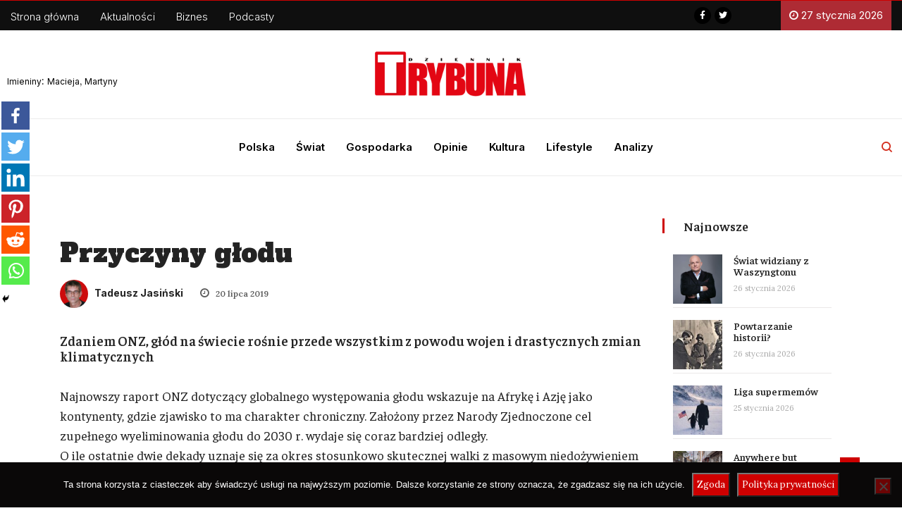

--- FILE ---
content_type: text/html; charset=UTF-8
request_url: https://trybuna.info/swiat/przyczyny-glodu/
body_size: 24925
content:
<!DOCTYPE html>
<html lang="pl-PL" class="" data-skin="light">
<head>
<meta charset="UTF-8">
<meta name="viewport" content="width=device-width, initial-scale=1, maximum-scale=1">
<script type="text/javascript">function theChampLoadEvent(e){var t=window.onload;if(typeof window.onload!="function"){window.onload=e}else{window.onload=function(){t();e()}}}</script>
<script type="text/javascript">var theChampDefaultLang = 'pl_PL', theChampCloseIconPath = 'https://trybuna.info/wp-content/plugins/super-socializer/images/close.png';</script>
<script>var theChampSiteUrl = 'https://trybuna.info', theChampVerified = 0, theChampEmailPopup = 0, heateorSsMoreSharePopupSearchText = 'Search';</script>
<script> var theChampFBKey = '1080710522539035', theChampFBLang = 'pl_PL', theChampFbLikeMycred = 0, theChampSsga = 0, theChampCommentNotification = 0, theChampHeateorFcmRecentComments = 0, theChampFbIosLogin = 0; </script>
<script> var theChampSharingAjaxUrl = 'https://trybuna.info/wp-admin/admin-ajax.php', heateorSsFbMessengerAPI = 'https://www.facebook.com/dialog/send?app_id=1080710522539035&display=popup&link=%encoded_post_url%&redirect_uri=%encoded_post_url%',heateorSsWhatsappShareAPI = 'web', heateorSsUrlCountFetched = [], heateorSsSharesText = 'Shares', heateorSsShareText = 'Share', theChampPluginIconPath = 'https://trybuna.info/wp-content/plugins/super-socializer/images/logo.png', theChampSaveSharesLocally = 0, theChampHorizontalSharingCountEnable = 0, theChampVerticalSharingCountEnable = 0, theChampSharingOffset = -10, theChampCounterOffset = -10, theChampMobileStickySharingEnabled = 1, heateorSsCopyLinkMessage = "Link copied.";
</script>
<style type="text/css">
.the_champ_button_instagram span.the_champ_svg,a.the_champ_instagram span.the_champ_svg{background:radial-gradient(circle at 30% 107%,#fdf497 0,#fdf497 5%,#fd5949 45%,#d6249f 60%,#285aeb 90%)}
.the_champ_horizontal_sharing .the_champ_svg,.heateor_ss_standard_follow_icons_container .the_champ_svg{
color: #fff;
border-width: 0px;
border-style: solid;
border-color: transparent;
}
.the_champ_horizontal_sharing .theChampTCBackground{
color:#666;
}
.the_champ_horizontal_sharing span.the_champ_svg:hover,.heateor_ss_standard_follow_icons_container span.the_champ_svg:hover{
border-color: transparent;
}
.the_champ_vertical_sharing span.the_champ_svg,.heateor_ss_floating_follow_icons_container span.the_champ_svg{
color: #fff;
border-width: 0px;
border-style: solid;
border-color: transparent;
}
.the_champ_vertical_sharing .theChampTCBackground{
color:#666;
}
.the_champ_vertical_sharing span.the_champ_svg:hover,.heateor_ss_floating_follow_icons_container span.the_champ_svg:hover{
border-color: transparent;
}
@media screen and (max-width:783px){.the_champ_vertical_sharing{display:none!important}}div.heateor_ss_mobile_footer{display:none;}@media screen and (max-width:783px){div.the_champ_bottom_sharing ul.the_champ_sharing_ul i.theChampTCBackground{background-color:white}div.the_champ_bottom_sharing{width:100%!important;left:0!important;}div.the_champ_bottom_sharing a{width:16.666666666667% !important;margin:0!important;padding:0!important;}div.the_champ_bottom_sharing .the_champ_svg{width: 100% !important;}div.the_champ_bottom_sharing div.theChampTotalShareCount{font-size:1em!important;line-height:28px!important}div.the_champ_bottom_sharing div.theChampTotalShareText{font-size:.7em!important;line-height:0px!important}div.heateor_ss_mobile_footer{display:block;height:40px;}.the_champ_bottom_sharing{padding:0!important;display:block!important;width: auto!important;bottom:-2px!important;top: auto!important;}.the_champ_bottom_sharing .the_champ_square_count{line-height: inherit;}.the_champ_bottom_sharing .theChampSharingArrow{display:none;}.the_champ_bottom_sharing .theChampTCBackground{margin-right: 1.1em !important}}div.the_champ_sharing_title{text-align:center}div.the_champ_sharing_ul{width:100%;text-align:center;}div.the_champ_horizontal_sharing div.the_champ_sharing_ul a{float:none;display:inline-block;}</style>
<link href="https://fonts.googleapis.com/css?family=Lora%3Aregular%7COpen+Sans%3Aregular" rel="stylesheet"><meta name='robots' content='index, follow, max-image-preview:large, max-snippet:-1, max-video-preview:-1' />
<!-- This site is optimized with the Yoast SEO plugin v18.9 - https://yoast.com/wordpress/plugins/seo/ -->
<title>Przyczyny głodu - Dziennik Trybuna</title>
<link rel="canonical" href="https://trybuna.info/swiat/przyczyny-glodu/" />
<meta property="og:locale" content="pl_PL" />
<meta property="og:type" content="article" />
<meta property="og:title" content="Przyczyny głodu - Dziennik Trybuna" />
<meta property="og:description" content="Zdaniem ONZ, głód na&nbsp;świecie rośnie przede wszystkim z&nbsp;powodu wojen i&nbsp;drastycznych zmian klimatycznych Najnowszy raport ONZ dotyczący globalnego występowania głodu wskazuje na&nbsp;Afrykę i&nbsp;Azję jako kontynenty, gdzie zjawisko to&nbsp;ma&nbsp;charakter chroniczny. Założony przez&nbsp;Narody Zjednoczone cel zupełnego wyeliminowania głodu do&nbsp;2030&nbsp;r. wydaje się coraz bardziej odległy. O ile ostatnie dwie dekady uznaje się za&nbsp;okres stosunkowo skutecznej walki z&nbsp;masowym niedożywieniem na&nbsp;świecie,..." />
<meta property="og:url" content="https://trybuna.info/swiat/przyczyny-glodu/" />
<meta property="og:site_name" content="Dziennik Trybuna" />
<meta property="article:publisher" content="https://www.facebook.com/trybuna.net/" />
<meta property="article:published_time" content="2019-07-20T13:38:02+00:00" />
<meta property="article:modified_time" content="2019-07-18T15:39:34+00:00" />
<meta property="og:image" content="https://trybuna.info/wp-content/uploads/2021/08/trybunna-logo.png" />
<meta property="og:image:width" content="600" />
<meta property="og:image:height" content="200" />
<meta property="og:image:type" content="image/png" />
<meta name="twitter:card" content="summary_large_image" />
<meta name="twitter:creator" content="@trybuna_dt" />
<meta name="twitter:site" content="@trybuna_dt" />
<meta name="twitter:label1" content="Napisane przez" />
<meta name="twitter:data1" content="Tadeusz Jasiński" />
<meta name="twitter:label2" content="Szacowany czas czytania" />
<meta name="twitter:data2" content="2 minuty" />
<script type="application/ld+json" class="yoast-schema-graph">{"@context":"https://schema.org","@graph":[{"@type":"Organization","@id":"https://trybuna.info/#organization","name":"Dziennik Trybuna","url":"https://trybuna.info/","sameAs":["https://www.facebook.com/trybuna.net/","https://twitter.com/trybuna_dt"],"logo":{"@type":"ImageObject","inLanguage":"pl-PL","@id":"https://trybuna.info/#/schema/logo/image/","url":"http://trybuna.info/wp-content/uploads/2021/08/trybunna-logo.png","contentUrl":"http://trybuna.info/wp-content/uploads/2021/08/trybunna-logo.png","width":600,"height":200,"caption":"Dziennik Trybuna"},"image":{"@id":"https://trybuna.info/#/schema/logo/image/"}},{"@type":"WebSite","@id":"https://trybuna.info/#website","url":"https://trybuna.info/","name":"Dziennik Trybuna","description":"Wiadomości z kraju i ze świata. Informacje gospodarcze. Znajdziesz u nas informacje, wydarzenia, komentarze, opinie.","publisher":{"@id":"https://trybuna.info/#organization"},"potentialAction":[{"@type":"SearchAction","target":{"@type":"EntryPoint","urlTemplate":"https://trybuna.info/?s={search_term_string}"},"query-input":"required name=search_term_string"}],"inLanguage":"pl-PL"},{"@type":"WebPage","@id":"https://trybuna.info/swiat/przyczyny-glodu/#webpage","url":"https://trybuna.info/swiat/przyczyny-glodu/","name":"Przyczyny głodu - Dziennik Trybuna","isPartOf":{"@id":"https://trybuna.info/#website"},"datePublished":"2019-07-20T13:38:02+00:00","dateModified":"2019-07-18T15:39:34+00:00","breadcrumb":{"@id":"https://trybuna.info/swiat/przyczyny-glodu/#breadcrumb"},"inLanguage":"pl-PL","potentialAction":[{"@type":"ReadAction","target":["https://trybuna.info/swiat/przyczyny-glodu/"]}]},{"@type":"BreadcrumbList","@id":"https://trybuna.info/swiat/przyczyny-glodu/#breadcrumb","itemListElement":[{"@type":"ListItem","position":1,"name":"Strona główna","item":"https://trybuna.info/"},{"@type":"ListItem","position":2,"name":"Przyczyny głodu"}]},{"@type":"Article","@id":"https://trybuna.info/swiat/przyczyny-glodu/#article","isPartOf":{"@id":"https://trybuna.info/swiat/przyczyny-glodu/#webpage"},"author":{"@id":"https://trybuna.info/#/schema/person/45e590876243517633aec8612b4c2163"},"headline":"Przyczyny głodu","datePublished":"2019-07-20T13:38:02+00:00","dateModified":"2019-07-18T15:39:34+00:00","mainEntityOfPage":{"@id":"https://trybuna.info/swiat/przyczyny-glodu/#webpage"},"wordCount":480,"commentCount":0,"publisher":{"@id":"https://trybuna.info/#organization"},"keywords":["głód","ONZ","wojna","zmiana klimatyczna"],"articleSection":["Świat"],"inLanguage":"pl-PL","potentialAction":[{"@type":"CommentAction","name":"Comment","target":["https://trybuna.info/swiat/przyczyny-glodu/#respond"]}]},{"@type":"Person","@id":"https://trybuna.info/#/schema/person/45e590876243517633aec8612b4c2163","name":"Tadeusz Jasiński","image":{"@type":"ImageObject","inLanguage":"pl-PL","@id":"https://trybuna.info/#/schema/person/image/","url":"https://trybuna.info/wp-content/uploads/2022/08/jasiński-01-96x96.jpg","contentUrl":"https://trybuna.info/wp-content/uploads/2022/08/jasiński-01-96x96.jpg","caption":"Tadeusz Jasiński"},"url":"https://trybuna.info/author/wksiazek/"}]}</script>
<!-- / Yoast SEO plugin. -->
<link rel='dns-prefetch' href='//secure.gravatar.com' />
<link rel='dns-prefetch' href='//www.googletagmanager.com' />
<link rel='dns-prefetch' href='//use.fontawesome.com' />
<link rel='dns-prefetch' href='//fonts.googleapis.com' />
<link rel='dns-prefetch' href='//c0.wp.com' />
<link rel="alternate" type="application/rss+xml" title="Dziennik Trybuna &raquo; Kanał z wpisami" href="https://trybuna.info/feed/" />
<link rel="alternate" type="application/rss+xml" title="Dziennik Trybuna &raquo; Kanał z komentarzami" href="https://trybuna.info/comments/feed/" />
<link rel="alternate" type="application/rss+xml" title="Dziennik Trybuna &raquo; Przyczyny głodu Kanał z komentarzami" href="https://trybuna.info/swiat/przyczyny-glodu/feed/" />
<link rel='stylesheet' id='wp-block-library-css'  href='https://c0.wp.com/c/5.9.12/wp-includes/css/dist/block-library/style.css' type='text/css' media='all' />
<style id='wp-block-library-inline-css' type='text/css'>
.has-text-align-justify{text-align:justify;}
</style>
<style id='wp-block-library-theme-inline-css' type='text/css'>
/**
* Colors
*/
/**
* Breakpoints & Media Queries
*/
/**
* SCSS Variables.
*
* Please use variables from this sheet to ensure consistency across the UI.
* Don't add to this sheet unless you're pretty sure the value will be reused in many places.
* For example, don't add rules to this sheet that affect block visuals. It's purely for UI.
*/
/**
* Colors
*/
/**
* Fonts & basic variables.
*/
/**
* Grid System.
* https://make.wordpress.org/design/2019/10/31/proposal-a-consistent-spacing-system-for-wordpress/
*/
/**
* Dimensions.
*/
/**
* Shadows.
*/
/**
* Editor widths.
*/
/**
* Block & Editor UI.
*/
/**
* Block paddings.
*/
/**
* React Native specific.
* These variables do not appear to be used anywhere else.
*/
/**
*  Converts a hex value into the rgb equivalent.
*
* @param {string} hex - the hexadecimal value to convert
* @return {string} comma separated rgb values
*/
/**
* Breakpoint mixins
*/
/**
* Long content fade mixin
*
* Creates a fading overlay to signify that the content is longer
* than the space allows.
*/
/**
* Focus styles.
*/
/**
* Applies editor left position to the selector passed as argument
*/
/**
* Styles that are reused verbatim in a few places
*/
/**
* Allows users to opt-out of animations via OS-level preferences.
*/
/**
* Reset default styles for JavaScript UI based pages.
* This is a WP-admin agnostic reset
*/
/**
* Reset the WP Admin page styles for Gutenberg-like pages.
*/
.wp-block-audio figcaption {
color: #555;
font-size: 13px;
text-align: center;
}
.is-dark-theme .wp-block-audio figcaption {
color: rgba(255, 255, 255, 0.65);
}
.wp-block-code > code {
font-family: Menlo, Consolas, monaco, monospace;
color: #1e1e1e;
padding: 0.8em 1em;
border: 1px solid #ddd;
border-radius: 4px;
}
.wp-block-embed figcaption {
color: #555;
font-size: 13px;
text-align: center;
}
.is-dark-theme .wp-block-embed figcaption {
color: rgba(255, 255, 255, 0.65);
}
.blocks-gallery-caption {
color: #555;
font-size: 13px;
text-align: center;
}
.is-dark-theme .blocks-gallery-caption {
color: rgba(255, 255, 255, 0.65);
}
.wp-block-image figcaption {
color: #555;
font-size: 13px;
text-align: center;
}
.is-dark-theme .wp-block-image figcaption {
color: rgba(255, 255, 255, 0.65);
}
.wp-block-pullquote {
border-top: 4px solid currentColor;
border-bottom: 4px solid currentColor;
margin-bottom: 1.75em;
color: currentColor;
}
.wp-block-pullquote cite,
.wp-block-pullquote footer, .wp-block-pullquote__citation {
color: currentColor;
text-transform: uppercase;
font-size: 0.8125em;
font-style: normal;
}
.wp-block-quote {
border-left: 0.25em solid currentColor;
margin: 0 0 1.75em 0;
padding-left: 1em;
}
.wp-block-quote cite,
.wp-block-quote footer {
color: currentColor;
font-size: 0.8125em;
position: relative;
font-style: normal;
}
.wp-block-quote.has-text-align-right {
border-left: none;
border-right: 0.25em solid currentColor;
padding-left: 0;
padding-right: 1em;
}
.wp-block-quote.has-text-align-center {
border: none;
padding-left: 0;
}
.wp-block-quote.is-style-plain, .wp-block-quote.is-style-large, .wp-block-quote.is-large {
border: none;
}
.wp-block-search .wp-block-search__label {
font-weight: bold;
}
.wp-block-group:where(.has-background) {
padding: 1.25em 2.375em;
}
.wp-block-separator {
border: none;
border-bottom: 2px solid currentColor;
margin-left: auto;
margin-right: auto;
opacity: 0.4;
}
.wp-block-separator:not(.is-style-wide):not(.is-style-dots) {
width: 100px;
}
.wp-block-separator.has-background:not(.is-style-dots) {
border-bottom: none;
height: 1px;
}
.wp-block-separator.has-background:not(.is-style-wide):not(.is-style-dots) {
height: 2px;
}
.wp-block-table thead {
border-bottom: 3px solid;
}
.wp-block-table tfoot {
border-top: 3px solid;
}
.wp-block-table td,
.wp-block-table th {
padding: 0.5em;
border: 1px solid;
word-break: normal;
}
.wp-block-table figcaption {
color: #555;
font-size: 13px;
text-align: center;
}
.is-dark-theme .wp-block-table figcaption {
color: rgba(255, 255, 255, 0.65);
}
.wp-block-video figcaption {
color: #555;
font-size: 13px;
text-align: center;
}
.is-dark-theme .wp-block-video figcaption {
color: rgba(255, 255, 255, 0.65);
}
.wp-block-template-part.has-background {
padding: 1.25em 2.375em;
margin-top: 0;
margin-bottom: 0;
}
</style>
<link rel='stylesheet' id='mediaelement-css'  href='https://c0.wp.com/c/5.9.12/wp-includes/js/mediaelement/mediaelementplayer-legacy.min.css' type='text/css' media='all' />
<link rel='stylesheet' id='wp-mediaelement-css'  href='https://c0.wp.com/c/5.9.12/wp-includes/js/mediaelement/wp-mediaelement.css' type='text/css' media='all' />
<style id='global-styles-inline-css' type='text/css'>
body{--wp--preset--color--black: #000000;--wp--preset--color--cyan-bluish-gray: #abb8c3;--wp--preset--color--white: #ffffff;--wp--preset--color--pale-pink: #f78da7;--wp--preset--color--vivid-red: #cf2e2e;--wp--preset--color--luminous-vivid-orange: #ff6900;--wp--preset--color--luminous-vivid-amber: #fcb900;--wp--preset--color--light-green-cyan: #7bdcb5;--wp--preset--color--vivid-green-cyan: #00d084;--wp--preset--color--pale-cyan-blue: #8ed1fc;--wp--preset--color--vivid-cyan-blue: #0693e3;--wp--preset--color--vivid-purple: #9b51e0;--wp--preset--gradient--vivid-cyan-blue-to-vivid-purple: linear-gradient(135deg,rgba(6,147,227,1) 0%,rgb(155,81,224) 100%);--wp--preset--gradient--light-green-cyan-to-vivid-green-cyan: linear-gradient(135deg,rgb(122,220,180) 0%,rgb(0,208,130) 100%);--wp--preset--gradient--luminous-vivid-amber-to-luminous-vivid-orange: linear-gradient(135deg,rgba(252,185,0,1) 0%,rgba(255,105,0,1) 100%);--wp--preset--gradient--luminous-vivid-orange-to-vivid-red: linear-gradient(135deg,rgba(255,105,0,1) 0%,rgb(207,46,46) 100%);--wp--preset--gradient--very-light-gray-to-cyan-bluish-gray: linear-gradient(135deg,rgb(238,238,238) 0%,rgb(169,184,195) 100%);--wp--preset--gradient--cool-to-warm-spectrum: linear-gradient(135deg,rgb(74,234,220) 0%,rgb(151,120,209) 20%,rgb(207,42,186) 40%,rgb(238,44,130) 60%,rgb(251,105,98) 80%,rgb(254,248,76) 100%);--wp--preset--gradient--blush-light-purple: linear-gradient(135deg,rgb(255,206,236) 0%,rgb(152,150,240) 100%);--wp--preset--gradient--blush-bordeaux: linear-gradient(135deg,rgb(254,205,165) 0%,rgb(254,45,45) 50%,rgb(107,0,62) 100%);--wp--preset--gradient--luminous-dusk: linear-gradient(135deg,rgb(255,203,112) 0%,rgb(199,81,192) 50%,rgb(65,88,208) 100%);--wp--preset--gradient--pale-ocean: linear-gradient(135deg,rgb(255,245,203) 0%,rgb(182,227,212) 50%,rgb(51,167,181) 100%);--wp--preset--gradient--electric-grass: linear-gradient(135deg,rgb(202,248,128) 0%,rgb(113,206,126) 100%);--wp--preset--gradient--midnight: linear-gradient(135deg,rgb(2,3,129) 0%,rgb(40,116,252) 100%);--wp--preset--duotone--dark-grayscale: url('#wp-duotone-dark-grayscale');--wp--preset--duotone--grayscale: url('#wp-duotone-grayscale');--wp--preset--duotone--purple-yellow: url('#wp-duotone-purple-yellow');--wp--preset--duotone--blue-red: url('#wp-duotone-blue-red');--wp--preset--duotone--midnight: url('#wp-duotone-midnight');--wp--preset--duotone--magenta-yellow: url('#wp-duotone-magenta-yellow');--wp--preset--duotone--purple-green: url('#wp-duotone-purple-green');--wp--preset--duotone--blue-orange: url('#wp-duotone-blue-orange');--wp--preset--font-size--small: 13px;--wp--preset--font-size--medium: 20px;--wp--preset--font-size--large: 36px;--wp--preset--font-size--x-large: 42px;}.has-black-color{color: var(--wp--preset--color--black) !important;}.has-cyan-bluish-gray-color{color: var(--wp--preset--color--cyan-bluish-gray) !important;}.has-white-color{color: var(--wp--preset--color--white) !important;}.has-pale-pink-color{color: var(--wp--preset--color--pale-pink) !important;}.has-vivid-red-color{color: var(--wp--preset--color--vivid-red) !important;}.has-luminous-vivid-orange-color{color: var(--wp--preset--color--luminous-vivid-orange) !important;}.has-luminous-vivid-amber-color{color: var(--wp--preset--color--luminous-vivid-amber) !important;}.has-light-green-cyan-color{color: var(--wp--preset--color--light-green-cyan) !important;}.has-vivid-green-cyan-color{color: var(--wp--preset--color--vivid-green-cyan) !important;}.has-pale-cyan-blue-color{color: var(--wp--preset--color--pale-cyan-blue) !important;}.has-vivid-cyan-blue-color{color: var(--wp--preset--color--vivid-cyan-blue) !important;}.has-vivid-purple-color{color: var(--wp--preset--color--vivid-purple) !important;}.has-black-background-color{background-color: var(--wp--preset--color--black) !important;}.has-cyan-bluish-gray-background-color{background-color: var(--wp--preset--color--cyan-bluish-gray) !important;}.has-white-background-color{background-color: var(--wp--preset--color--white) !important;}.has-pale-pink-background-color{background-color: var(--wp--preset--color--pale-pink) !important;}.has-vivid-red-background-color{background-color: var(--wp--preset--color--vivid-red) !important;}.has-luminous-vivid-orange-background-color{background-color: var(--wp--preset--color--luminous-vivid-orange) !important;}.has-luminous-vivid-amber-background-color{background-color: var(--wp--preset--color--luminous-vivid-amber) !important;}.has-light-green-cyan-background-color{background-color: var(--wp--preset--color--light-green-cyan) !important;}.has-vivid-green-cyan-background-color{background-color: var(--wp--preset--color--vivid-green-cyan) !important;}.has-pale-cyan-blue-background-color{background-color: var(--wp--preset--color--pale-cyan-blue) !important;}.has-vivid-cyan-blue-background-color{background-color: var(--wp--preset--color--vivid-cyan-blue) !important;}.has-vivid-purple-background-color{background-color: var(--wp--preset--color--vivid-purple) !important;}.has-black-border-color{border-color: var(--wp--preset--color--black) !important;}.has-cyan-bluish-gray-border-color{border-color: var(--wp--preset--color--cyan-bluish-gray) !important;}.has-white-border-color{border-color: var(--wp--preset--color--white) !important;}.has-pale-pink-border-color{border-color: var(--wp--preset--color--pale-pink) !important;}.has-vivid-red-border-color{border-color: var(--wp--preset--color--vivid-red) !important;}.has-luminous-vivid-orange-border-color{border-color: var(--wp--preset--color--luminous-vivid-orange) !important;}.has-luminous-vivid-amber-border-color{border-color: var(--wp--preset--color--luminous-vivid-amber) !important;}.has-light-green-cyan-border-color{border-color: var(--wp--preset--color--light-green-cyan) !important;}.has-vivid-green-cyan-border-color{border-color: var(--wp--preset--color--vivid-green-cyan) !important;}.has-pale-cyan-blue-border-color{border-color: var(--wp--preset--color--pale-cyan-blue) !important;}.has-vivid-cyan-blue-border-color{border-color: var(--wp--preset--color--vivid-cyan-blue) !important;}.has-vivid-purple-border-color{border-color: var(--wp--preset--color--vivid-purple) !important;}.has-vivid-cyan-blue-to-vivid-purple-gradient-background{background: var(--wp--preset--gradient--vivid-cyan-blue-to-vivid-purple) !important;}.has-light-green-cyan-to-vivid-green-cyan-gradient-background{background: var(--wp--preset--gradient--light-green-cyan-to-vivid-green-cyan) !important;}.has-luminous-vivid-amber-to-luminous-vivid-orange-gradient-background{background: var(--wp--preset--gradient--luminous-vivid-amber-to-luminous-vivid-orange) !important;}.has-luminous-vivid-orange-to-vivid-red-gradient-background{background: var(--wp--preset--gradient--luminous-vivid-orange-to-vivid-red) !important;}.has-very-light-gray-to-cyan-bluish-gray-gradient-background{background: var(--wp--preset--gradient--very-light-gray-to-cyan-bluish-gray) !important;}.has-cool-to-warm-spectrum-gradient-background{background: var(--wp--preset--gradient--cool-to-warm-spectrum) !important;}.has-blush-light-purple-gradient-background{background: var(--wp--preset--gradient--blush-light-purple) !important;}.has-blush-bordeaux-gradient-background{background: var(--wp--preset--gradient--blush-bordeaux) !important;}.has-luminous-dusk-gradient-background{background: var(--wp--preset--gradient--luminous-dusk) !important;}.has-pale-ocean-gradient-background{background: var(--wp--preset--gradient--pale-ocean) !important;}.has-electric-grass-gradient-background{background: var(--wp--preset--gradient--electric-grass) !important;}.has-midnight-gradient-background{background: var(--wp--preset--gradient--midnight) !important;}.has-small-font-size{font-size: var(--wp--preset--font-size--small) !important;}.has-medium-font-size{font-size: var(--wp--preset--font-size--medium) !important;}.has-large-font-size{font-size: var(--wp--preset--font-size--large) !important;}.has-x-large-font-size{font-size: var(--wp--preset--font-size--x-large) !important;}
</style>
<!-- <link rel='stylesheet' id='cookie-notice-front-css'  href='https://trybuna.info/wp-content/plugins/cookie-notice/css/front.css?ver=2.5.11' type='text/css' media='all' /> -->
<!-- <link rel='stylesheet' id='ditty-css'  href='https://trybuna.info/wp-content/plugins/ditty-news-ticker/includes/css/ditty.css?ver=3.0.23' type='text/css' media='all' /> -->
<link rel="stylesheet" type="text/css" href="//trybuna.info/wp-content/cache/wpfc-minified/jpznvm40/dxk71.css" media="all"/>
<link rel='stylesheet' id='ditty-fontawesome-css'  href='https://use.fontawesome.com/releases/v5.15.3/css/all.css?ver=5.15.3' type='text/css' media='' />
<!-- <link rel='stylesheet' id='mailerlite_forms.css-css'  href='https://trybuna.info/wp-content/plugins/official-mailerlite-sign-up-forms/assets/css/mailerlite_forms.css?ver=1.5.5' type='text/css' media='all' /> -->
<!-- <link rel='stylesheet' id='wordpress-file-upload-style-css'  href='https://trybuna.info/wp-content/plugins/wp-file-upload/css/wordpress_file_upload_style.css?ver=5.9.12' type='text/css' media='all' /> -->
<!-- <link rel='stylesheet' id='wordpress-file-upload-style-safe-css'  href='https://trybuna.info/wp-content/plugins/wp-file-upload/css/wordpress_file_upload_style_safe.css?ver=5.9.12' type='text/css' media='all' /> -->
<!-- <link rel='stylesheet' id='wordpress-file-upload-adminbar-style-css'  href='https://trybuna.info/wp-content/plugins/wp-file-upload/css/wordpress_file_upload_adminbarstyle.css?ver=5.9.12' type='text/css' media='all' /> -->
<!-- <link rel='stylesheet' id='jquery-ui-css-css'  href='https://trybuna.info/wp-content/plugins/wp-file-upload/vendor/jquery/jquery-ui.min.css?ver=5.9.12' type='text/css' media='all' /> -->
<!-- <link rel='stylesheet' id='jquery-ui-timepicker-addon-css-css'  href='https://trybuna.info/wp-content/plugins/wp-file-upload/vendor/jquery/jquery-ui-timepicker-addon.min.css?ver=5.9.12' type='text/css' media='all' /> -->
<!-- <link rel='stylesheet' id='ppress-frontend-css'  href='https://trybuna.info/wp-content/plugins/wp-user-avatar/assets/css/frontend.css?ver=3.2.12' type='text/css' media='all' /> -->
<!-- <link rel='stylesheet' id='ppress-flatpickr-css'  href='https://trybuna.info/wp-content/plugins/wp-user-avatar/assets/flatpickr/flatpickr.min.css?ver=3.2.12' type='text/css' media='all' /> -->
<!-- <link rel='stylesheet' id='ppress-select2-css'  href='https://trybuna.info/wp-content/plugins/wp-user-avatar/assets/select2/select2.min.css?ver=5.9.12' type='text/css' media='all' /> -->
<!-- <link rel='stylesheet' id='ekit-hf-style-css'  href='https://trybuna.info/wp-content/plugins/ekit-headerfooter/assets/css/ekit-headerfooter.css?ver=1.4.5' type='text/css' media='all' /> -->
<!-- <link rel='stylesheet' id='elementor-icons-css'  href='https://trybuna.info/wp-content/plugins/elementor/assets/lib/eicons/css/elementor-icons.css?ver=5.14.0' type='text/css' media='all' /> -->
<!-- <link rel='stylesheet' id='elementor-frontend-css'  href='https://trybuna.info/wp-content/plugins/elementor/assets/css/frontend.css?ver=3.5.5' type='text/css' media='all' /> -->
<link rel="stylesheet" type="text/css" href="//trybuna.info/wp-content/cache/wpfc-minified/f40n2is8/dxk71.css" media="all"/>
<link rel='stylesheet' id='elementor-post-56011-css'  href='https://trybuna.info/wp-content/uploads/elementor/css/post-56011.css?ver=1747505525' type='text/css' media='all' />
<!-- <link rel='stylesheet' id='elementor-pro-css'  href='https://trybuna.info/wp-content/plugins/pro-elements/assets/css/frontend.css?ver=3.6.4' type='text/css' media='all' /> -->
<!-- <link rel='stylesheet' id='she-header-style-css'  href='https://trybuna.info/wp-content/plugins/sticky-header-effects-for-elementor/assets/css/she-header-style.css?ver=1.4.8' type='text/css' media='all' /> -->
<!-- <link rel='stylesheet' id='elementor-global-css'  href='https://trybuna.info/wp-content/uploads/elementor/css/global.css?ver=1747505741' type='text/css' media='all' /> -->
<link rel="stylesheet" type="text/css" href="//trybuna.info/wp-content/cache/wpfc-minified/g11c6xln/dxk71.css" media="all"/>
<link rel='stylesheet' id='elementor-post-56012-css'  href='https://trybuna.info/wp-content/uploads/elementor/css/post-56012.css?ver=1762042629' type='text/css' media='all' />
<link rel='stylesheet' id='elementor-post-56018-css'  href='https://trybuna.info/wp-content/uploads/elementor/css/post-56018.css?ver=1747505526' type='text/css' media='all' />
<!-- <link rel='stylesheet' id='parent-style-css'  href='https://trybuna.info/wp-content/themes/vinkmag/style.css?ver=5.9.12' type='text/css' media='all' /> -->
<!-- <link rel='stylesheet' id='child-style-css'  href='https://trybuna.info/wp-content/themes/vinkmag-child/style.css?ver=5.9.12' type='text/css' media='all' /> -->
<!-- <link rel='stylesheet' id='recent-posts-widget-with-thumbnails-public-style-css'  href='https://trybuna.info/wp-content/plugins/recent-posts-widget-with-thumbnails/public.css?ver=7.1.1' type='text/css' media='all' /> -->
<!-- <link rel='stylesheet' id='the_champ_frontend_css-css'  href='https://trybuna.info/wp-content/plugins/super-socializer/css/front.css?ver=7.13.35' type='text/css' media='all' /> -->
<link rel="stylesheet" type="text/css" href="//trybuna.info/wp-content/cache/wpfc-minified/laxhlbgk/dxk71.css" media="all"/>
<link rel='stylesheet' id='vinkmag-fonts-css'  href='https://fonts.googleapis.com/css?family=Arimo%3A400%2C400i%2C700%2C700i%7CHeebo%3A400%2C500%2C700%2C800%2C900%7CMerriweather%3A400%2C400i%2C700%2C700i%2C900%2C900i&#038;ver=3.2' type='text/css' media='all' />
<!-- <link rel='stylesheet' id='bootstrap-css'  href='https://trybuna.info/wp-content/themes/vinkmag/assets/css/bootstrap.min.css?ver=3.2' type='text/css' media='all' /> -->
<!-- <link rel='stylesheet' id='font-awesome-css'  href='https://trybuna.info/wp-content/plugins/elementor/assets/lib/font-awesome/css/font-awesome.css?ver=4.7.0' type='text/css' media='all' /> -->
<!-- <link rel='stylesheet' id='animate-css'  href='https://trybuna.info/wp-content/themes/vinkmag/assets/css/animate.css?ver=3.2' type='text/css' media='all' /> -->
<!-- <link rel='stylesheet' id='icofonts-css'  href='https://trybuna.info/wp-content/themes/vinkmag/assets/css/icofonts.css?ver=3.2' type='text/css' media='all' /> -->
<!-- <link rel='stylesheet' id='owlcarousel-css'  href='https://trybuna.info/wp-content/themes/vinkmag/assets/css/owlcarousel.min.css?ver=3.2' type='text/css' media='all' /> -->
<!-- <link rel='stylesheet' id='slick-css'  href='https://trybuna.info/wp-content/themes/vinkmag/assets/css/slick.css?ver=3.2' type='text/css' media='all' /> -->
<!-- <link rel='stylesheet' id='mCustomScrollbar-css'  href='https://trybuna.info/wp-content/themes/vinkmag/assets/css/jquery.mCustomScrollbar.css?ver=3.2' type='text/css' media='all' /> -->
<!-- <link rel='stylesheet' id='magnific-popup-css'  href='https://trybuna.info/wp-content/themes/vinkmag/assets/css/magnific-popup.css?ver=3.2' type='text/css' media='all' /> -->
<!-- <link rel='stylesheet' id='vinkmag-style-css'  href='https://trybuna.info/wp-content/themes/vinkmag/assets/css/style.css?ver=3.2' type='text/css' media='all' /> -->
<link rel="stylesheet" type="text/css" href="//trybuna.info/wp-content/cache/wpfc-minified/7uwgpci8/dxk71.css" media="all"/>
<style id='vinkmag-style-inline-css' type='text/css'>
body{ font-family:"Lora"; }
h1,h2,h3,h4,h5,
.navbar-container .navbar .nav-item a { 
font-family:"Open Sans";font-style: normal;font-weight:400;font-size:18px; 
}
.nav-menu li a,.post-cat,.post-list-item .nav-tabs li a,.ts-social-list li b,
.widgets.ts-social-list-item ul li a b,.footer-social li a,.ts-cat-title span,
.view-link-btn span { 
font-family:"Open Sans";
}
.body-inner-content{
background-color:#ffffff;
background-image: url();
background-repeat: no-repeat;
background-position: top center;
background-size: cover;
}
/* primary background color*/
.top-bar .top-social li.ts-date,
.view-link-btn,
.logo,
.navbar-style1.navbar-container .navbar .nav-item a.active, 
.navbar-style1.navbar-container .nav-search-button,
.ts-title .title-before,
.owl-dots .owl-dot span,
#breaking_slider .owl-nav .owl-prev:hover, #breaking_slider .owl-nav .owl-next:hover,
.navbar-container.navbar-style5 .nav-item a.active:before, 
.navbar-container.navbar-style5 .nav-item a:hover:before,
.navbar-container.navbar-style5 .nav-item a:focus:before,
.ts-newslatter .newsletter-form .ts-submit-btn .btn:hover,
.top-bar .ts-date-item,
.header-middle.v2,
.video-slider .post-video .ts-play-btn,
.top-social li.ts-subscribe,
.ts-title.title-bg .title-text,
.ts-title.title-bg .title-after,
.ts-widget-newsletter,
.ts-widget-newsletter .newsletter-form .btn:hover,
.header-standerd,
.navbar-container.navbar-style2,
.navbar-container.navbar-style2 .navbar,
.navbar-style2.navbar-container .nav-search-button,
.navbar-container.navbar-style3.navbar-dark .nav-item a.active, .navbar-container.navbar-style3.navbar-dark .nav-item a:hover,
.navbar-container.navbar-style3.navbar-dark .nav-item a:focus,
.navbar-standerd.navbar-darks .navbar-style5 .xs-navbar .main-menu > li:hover > a, .navbar-standerd.navbar-darks .navbar-style5 .xs-navbar .main-menu > li.active > a,
.navbar-standerd.navbar-darks .navbar-style5 .xs-navbar .main-menu > li:before,
.single-post-wrapper .post-meta-info li.share-post a i,
.widget-title:before,
.tagcloud a:hover,
blockquote cite:after,
.error-page .error-body a,
.accordion-post-style .card .btn,
.navbar-container.navbar-style1 .navbar-nav > .current-menu-parent,
.widgets-newsletter-form .btn.btn-primary,
.pagination li.active a, .pagination li:hover a,
.blog-navbar .navbar-container .navbar .main-menu .nav-item > a.active,
.blog-navbar .navbar-container.navbar-style5 .main-menu > li.current-menu-item > a:before,
.blog-navbar .navbar-container .navbar .main-menu .nav-item > a:hover,
.btn.btn-primary,
.navbar-standerd.nav-bg-white .navbar-style5 .navbar .main-menu .nav-item > a.active,
.navbar-standerd.nav-bg-white .navbar-style5 .navbar .main-menu > .nav-item > a:hover,
.post-content-loading a:hover,
.instagram-area .follow-btn-area .btn:hover,
.post-list-item .nav-tabs li a::before,
.ts-search-form .vinkmag-serach:before,
.xs-review-overview-list.custom-rat .xs-overview-percentage .data-rat .xs-percentange .percentange_check,
.view-review-list .xs-review-rattting.xs-percentange .percentange_check,
.public-xs-review-box .xs-save-button button,
.featured-tab-item .featured-tab-post > li a.active .post-content,
.featured-tab-item .featured-tab-post > li a.active:before,
.woocommerce ul.products li.product .button,.woocommerce ul.products li.product .added_to_cart,
.post-meta-info .share-post,
.navbar-standerd.navbar-darks .navbar-style5 .ekit-menu-simple>li.current-menu-parent>a,
.navbar-standerd.navbar-darks .navbar-style5 .ekit-menu-simple>li.current-menu-item>a,
.navbar-standerd.navbar-darks .navbar-style5 .ekit-menu-simple>li>a:before,
.woocommerce nav.woocommerce-pagination ul li a:focus, .woocommerce nav.woocommerce-pagination ul li a:hover, .woocommerce nav.woocommerce-pagination ul li span.current,
.woocommerce #respond input#submit.alt, .woocommerce a.button.alt, .woocommerce button.button.alt, .woocommerce input.button.alt,.sponsor-web-link a:hover i, .woocommerce .widget_price_filter .ui-slider .ui-slider-range, .woocommerce span.onsale{
background-color: #ce0000;
}
/* primary color*/
.breaking-title,
.ts-top-nav li a:hover,
.post-title a:hover,
.owl-next,
.owl-prev,
.watch-post .post-list-box .post-title:hover,
a:hover,
.single-post a,
.navbar-container .navbar .nav-item .dropdown-menu .dropdown-item.active, .navbar-container .navbar .nav-item .dropdown-menu .dropdown-item:hover, .navbar-container .navbar .nav-item .dropdown-menu .dropdown-item:focus,
.ts-overlay-style .overlay-post-content .post-meta-info li.active,
.navbar-container.navbar-style5 .nav-item a.active, .navbar-container.navbar-style5 .nav-item a:hover, .navbar-container.navbar-style5 .nav-item a:focus,
.post-meta-info li.active, .post-video .post-video-content .post-meta-info li.active, .navbar-container.navbar-style3 .nav-item a.active, .navbar-container.navbar-style3 .nav-item a:hover, .navbar-container.navbar-style3 .nav-item a:focus, .post-navigation .post-previous:hover span, .post-navigation .post-next:hover span, .breadcrumb li, 
.woocommerce ul.products li.product .price, .woocommerce ul.products li.product .woocommerce-loop-product__title,
.single-post a,
.navbar-container .navbar .main-menu .nav-item .dropdown-menu > li > .dropdown-item:hover{
color: #ce0000;
}
/* primary dark color*/
.top-bar.v2,
.ts-widget-newsletter .newsletter-form .btn,.navbar-container.navbar-style2 .nav-item a.active, .navbar-container.navbar-style2 .nav-item a:hover,
.navbar-container.navbar-style2 .nav-item a:focus,.widgets-newsletter-form .btn.btn-primary:hover, 
.woocommerce ul.products li.product .added_to_cart:hover, .woocommerce #respond input#submit.alt:hover, .woocommerce a.button.alt:hover, .woocommerce button.button.alt:hover, .woocommerce input.button.alt:hover,.woocommerce .widget_price_filter .ui-slider .ui-slider-handle{
background-color: #ce0000;
}
.woocommerce ul.products li.product .woocommerce-loop-product__title:hover{
color: #ce0000;
}
.menu-toggler{
background-color: #ce0000 !important;
}
/* border color*/
.tagcloud a:hover{
border-color:#ce0000;
}
/*--------------- title color----------------*/
.post-title,
.post-title a,
.entry-title,
.entry-title a,
.elementor-widget-wp-widget-archives ul li a,
.recent-posts-widget ul li .post-info,
.ts-title,
.widget-title,
body.single-post .post-title a,
.post-navigation a span,
h1, h2, h3, h4, h5, h6,{
color: #ce0000;
}
/*--------------- for dark theme ----------------*/
.dark-themes .ts-grid-box, .dark-themes .archive .category-layout-1 .ts-grid-box.ts-grid-content,
.dark-themes.archive .category-layout-2 .ts-grid-box.ts-grid-content, 
.dark-themes.archive .category-layout-3 .ts-grid-box.ts-grid-content, 
.dark-themes .vinkmag-masonary-grid .card-columns .card, .dark-themes .post-list-item,
.dark-themes .breadcrumb, .dark-themes .post-content-box .post-content, 
.dark-themes .featured-tab-item .featured-tab-post .post-content,
.dark-themes .ts-breaking-news,
.dark-themes .navbar-style1.navbar-container .navbar,
.dark-themes .ts-tranding-post .slider-indicators .post-content,
.dark-themes .ts-newslatter,
.dark-themes .ts-footer-social-list,
.dark-themes .top-bar,
.dark-themes .input-group-append,
.dark-themes .ts-grid-item-2.ts-grid-content,
.dark-themes .navbar-standerd.navbar-darks .navbar-style5 .xs-navbar{
background: #1f1f1f;
}
.dark-themes .post-title, .dark-themes .post-title a,
.dark-themes .entry-title, .dark-themes .entry-title a,
.dark-themes .elementor-widget-wp-widget-archives ul li a, 
.dark-themes .recent-posts-widget ul li .post-info, .dark-themes .ts-title, 
.dark-themes .widget-title, .dark-themes h1, .dark-themes h2, .dark-themes h3,
.dark-themes h4, .dark-themes h5, .dark-themes h6,
.dark-themes .post-list-item .nav-tabs li a.active,
.dark-themes body.single-post .post-title a,
.dark-themes .post-navigation a span,
.dark-themes .recent-posts-widget ul li .post-info .entry-title a{
color: #ffffff;
}
.dark-themes .single-post-wrapper p, .dark-themes body,
.dark-themes p, 
.dark-themes .widgets ul li a,
.dark-themes .apsc-theme-2 .apsc-each-profile a .apsc-inner-block .apsc-count,
.dark-themes .entry-content ul li, .dark-themes .post-meta-info li.author a,
.dark-themes .breadcrumb li a, .dark-themes .post-content p, 
.dark-themes .tagcloud strong,
.dark-themes .post-meta-info li,
.dark-themes .ts-breaking-news p a{
color: #1f1f1f;
}
</style>
<!-- <link rel='stylesheet' id='vinkmag-blog-css'  href='https://trybuna.info/wp-content/themes/vinkmag/assets/css/blog.css?ver=3.2' type='text/css' media='all' /> -->
<!-- <link rel='stylesheet' id='vinkmag-responsive-css'  href='https://trybuna.info/wp-content/themes/vinkmag/assets/css/responsive.css?ver=3.2' type='text/css' media='all' /> -->
<!-- <link rel='stylesheet' id='vinkmag-gutenberg-custom-css'  href='https://trybuna.info/wp-content/themes/vinkmag/assets/css/gutenberg-custom.css?ver=3.2' type='text/css' media='all' /> -->
<!-- <link rel='stylesheet' id='smartmenus-ekit-css'  href='https://trybuna.info/wp-content/plugins/ekit-headerfooter/elements/widgets/nav-menu/assets/css/smartmenus.css?ver=1.0' type='text/css' media='all' /> -->
<link rel="stylesheet" type="text/css" href="//trybuna.info/wp-content/cache/wpfc-minified/308an5hw/dxk71.css" media="all"/>
<link rel='stylesheet' id='google-fonts-1-css'  href='https://fonts.googleapis.com/css?family=Open+Sans%3A100%2C100italic%2C200%2C200italic%2C300%2C300italic%2C400%2C400italic%2C500%2C500italic%2C600%2C600italic%2C700%2C700italic%2C800%2C800italic%2C900%2C900italic%7CLora%3A100%2C100italic%2C200%2C200italic%2C300%2C300italic%2C400%2C400italic%2C500%2C500italic%2C600%2C600italic%2C700%2C700italic%2C800%2C800italic%2C900%2C900italic%7CInter%3A100%2C100italic%2C200%2C200italic%2C300%2C300italic%2C400%2C400italic%2C500%2C500italic%2C600%2C600italic%2C700%2C700italic%2C800%2C800italic%2C900%2C900italic%7CAlfa+Slab+One%3A100%2C100italic%2C200%2C200italic%2C300%2C300italic%2C400%2C400italic%2C500%2C500italic%2C600%2C600italic%2C700%2C700italic%2C800%2C800italic%2C900%2C900italic%7CFaustina%3A100%2C100italic%2C200%2C200italic%2C300%2C300italic%2C400%2C400italic%2C500%2C500italic%2C600%2C600italic%2C700%2C700italic%2C800%2C800italic%2C900%2C900italic&#038;display=auto&#038;subset=latin-ext&#038;ver=5.9.12' type='text/css' media='all' />
<!-- <link rel='stylesheet' id='elementor-icons-shared-0-css'  href='https://trybuna.info/wp-content/plugins/elementor/assets/lib/font-awesome/css/fontawesome.css?ver=5.15.3' type='text/css' media='all' /> -->
<!-- <link rel='stylesheet' id='elementor-icons-fa-brands-css'  href='https://trybuna.info/wp-content/plugins/elementor/assets/lib/font-awesome/css/brands.css?ver=5.15.3' type='text/css' media='all' /> -->
<link rel="stylesheet" type="text/css" href="//trybuna.info/wp-content/cache/wpfc-minified/qtltrvgo/dxk71.css" media="all"/>
<script type='text/javascript' id='media-video-jwt-bridge-js-extra'>
/* <![CDATA[ */
var videopressAjax = {"ajaxUrl":"https:\/\/trybuna.info\/wp-admin\/admin-ajax.php","bridgeUrl":"https:\/\/trybuna.info\/wp-content\/plugins\/jetpack\/modules\/videopress\/js\/videopress-token-bridge.js"};
/* ]]> */
</script>
<script type='text/javascript' src='https://c0.wp.com/p/jetpack/10.9.3/modules/videopress/js/videopress-token-bridge.js' id='media-video-jwt-bridge-js'></script>
<script type='text/javascript' id='cookie-notice-front-js-before'>
var cnArgs = {"ajaxUrl":"https:\/\/trybuna.info\/wp-admin\/admin-ajax.php","nonce":"34c371e1f7","hideEffect":"fade","position":"bottom","onScroll":false,"onScrollOffset":100,"onClick":false,"cookieName":"cookie_notice_accepted","cookieTime":2592000,"cookieTimeRejected":2592000,"globalCookie":false,"redirection":false,"cache":false,"revokeCookies":false,"revokeCookiesOpt":"automatic"};
</script>
<script type='text/javascript' src='https://trybuna.info/wp-content/plugins/cookie-notice/js/front.js?ver=2.5.11' id='cookie-notice-front-js'></script>
<script type='text/javascript' src='https://c0.wp.com/c/5.9.12/wp-includes/js/jquery/jquery.js' id='jquery-core-js'></script>
<script type='text/javascript' src='https://c0.wp.com/c/5.9.12/wp-includes/js/jquery/jquery-migrate.js' id='jquery-migrate-js'></script>
<script type='text/javascript' id='equal-height-columns-js-extra'>
/* <![CDATA[ */
var equalHeightColumnElements = {"element-groups":{"1":{"selector":".matchheight .grid-item","breakpoint":768},"2":{"selector":".tree .ts-grid-box .ts-post-thumb img","breakpoint":768}}};
/* ]]> */
</script>
<script type='text/javascript' src='https://trybuna.info/wp-content/plugins/equal-height-columns/public/js/equal-height-columns-public.js?ver=1.1.2' id='equal-height-columns-js'></script>
<!--[if lt IE 8]>
<script type='text/javascript' src='https://c0.wp.com/c/5.9.12/wp-includes/js/json2.js' id='json2-js'></script>
<![endif]-->
<script type='text/javascript' src='https://trybuna.info/wp-content/plugins/wp-file-upload/js/wordpress_file_upload_functions.js?ver=5.9.12' id='wordpress_file_upload_script-js'></script>
<script type='text/javascript' src='https://c0.wp.com/c/5.9.12/wp-includes/js/jquery/ui/core.js' id='jquery-ui-core-js'></script>
<script type='text/javascript' src='https://c0.wp.com/c/5.9.12/wp-includes/js/jquery/ui/datepicker.js' id='jquery-ui-datepicker-js'></script>
<script type='text/javascript' id='jquery-ui-datepicker-js-after'>
jQuery(function(jQuery){jQuery.datepicker.setDefaults({"closeText":"Zamknij","currentText":"Dzisiaj","monthNames":["stycze\u0144","luty","marzec","kwiecie\u0144","maj","czerwiec","lipiec","sierpie\u0144","wrzesie\u0144","pa\u017adziernik","listopad","grudzie\u0144"],"monthNamesShort":["sty","lut","mar","kw.","maj","cze","lip","sie","wrz","pa\u017a","lis","gru"],"nextText":"Nast\u0119pny","prevText":"Poprzedni","dayNames":["niedziela","poniedzia\u0142ek","wtorek","\u015broda","czwartek","pi\u0105tek","sobota"],"dayNamesShort":["niedz.","pon.","wt.","\u015br.","czw.","pt.","sob."],"dayNamesMin":["N","P","W","\u015a","C","P","S"],"dateFormat":"d MM yy","firstDay":1,"isRTL":false});});
</script>
<script type='text/javascript' src='https://trybuna.info/wp-content/plugins/wp-file-upload/vendor/jquery/jquery-ui-timepicker-addon.min.js?ver=5.9.12' id='jquery-ui-timepicker-addon-js-js'></script>
<script type='text/javascript' src='https://trybuna.info/wp-content/plugins/wp-user-avatar/assets/flatpickr/flatpickr.min.js?ver=5.9.12' id='ppress-flatpickr-js'></script>
<script type='text/javascript' src='https://trybuna.info/wp-content/plugins/wp-user-avatar/assets/select2/select2.min.js?ver=5.9.12' id='ppress-select2-js'></script>
<script type='text/javascript' src='https://trybuna.info/wp-content/plugins/sticky-header-effects-for-elementor/assets/js/she-header.js?ver=1.4.8' id='she-header-js'></script>
<!-- Google Analytics snippet added by Site Kit -->
<script type='text/javascript' src='https://www.googletagmanager.com/gtag/js?id=UA-213538817-1' id='google_gtagjs-js' async></script>
<script type='text/javascript' id='google_gtagjs-js-after'>
window.dataLayer = window.dataLayer || [];function gtag(){dataLayer.push(arguments);}
gtag('set', 'linker', {"domains":["trybuna.info"]} );
gtag("js", new Date());
gtag("set", "developer_id.dZTNiMT", true);
gtag("config", "UA-213538817-1", {"anonymize_ip":true});
gtag("config", "G-15QYYMJK3W");
</script>
<!-- End Google Analytics snippet added by Site Kit -->
<link rel="https://api.w.org/" href="https://trybuna.info/wp-json/" /><link rel="alternate" type="application/json" href="https://trybuna.info/wp-json/wp/v2/posts/32091" /><link rel="EditURI" type="application/rsd+xml" title="RSD" href="https://trybuna.info/xmlrpc.php?rsd" />
<link rel="wlwmanifest" type="application/wlwmanifest+xml" href="https://trybuna.info/wp-includes/wlwmanifest.xml" /> 
<meta name="generator" content="WordPress 5.9.12" />
<link rel='shortlink' href='https://wp.me/p9HUG6-8lB' />
<link rel="alternate" type="application/json+oembed" href="https://trybuna.info/wp-json/oembed/1.0/embed?url=https%3A%2F%2Ftrybuna.info%2Fswiat%2Fprzyczyny-glodu%2F" />
<link rel="alternate" type="text/xml+oembed" href="https://trybuna.info/wp-json/oembed/1.0/embed?url=https%3A%2F%2Ftrybuna.info%2Fswiat%2Fprzyczyny-glodu%2F&#038;format=xml" />
<!-- GA Google Analytics @ https://m0n.co/ga -->
<script>
(function(i,s,o,g,r,a,m){i['GoogleAnalyticsObject']=r;i[r]=i[r]||function(){
(i[r].q=i[r].q||[]).push(arguments)},i[r].l=1*new Date();a=s.createElement(o),
m=s.getElementsByTagName(o)[0];a.async=1;a.src=g;m.parentNode.insertBefore(a,m)
})(window,document,'script','https://www.google-analytics.com/analytics.js','ga');
ga('create', 'UA-129305122-1', 'auto');
ga('send', 'pageview');
</script>
<meta name="generator" content="Site Kit by Google 1.75.0" /><style type='text/css'>img#wpstats{display:none}</style>
<link rel="icon" href="https://trybuna.info/wp-content/uploads/2021/07/Trybuna_fav_512px-120x120.png" sizes="32x32" />
<link rel="icon" href="https://trybuna.info/wp-content/uploads/2021/07/Trybuna_fav_512px-300x300.png" sizes="192x192" />
<link rel="apple-touch-icon" href="https://trybuna.info/wp-content/uploads/2021/07/Trybuna_fav_512px-300x300.png" />
<meta name="msapplication-TileImage" content="https://trybuna.info/wp-content/uploads/2021/07/Trybuna_fav_512px-300x300.png" />
<!-- <link rel="stylesheet" type="text/css" id="wp-custom-css" href="https://trybuna.info/?custom-css=bada1f9e33" /> --></head>
<body class="post-template-default single single-post postid-32091 single-format-standard wp-custom-logo cookies-not-set ekit-hf-header ekit-hf-footer ekit-hf-template-vinkmag ekit-hf-stylesheet-vinkmag-child body-inner-content box-shadow-enebled sidebar-active light elementor-default elementor-kit-56011">
<div id="preloader" class="hidden">
<div class="spinner">
<div class="double-bounce1"></div>
<div class="double-bounce2"></div>
</div>
<div class="preloader-cancel-btn-wraper">
<a href="" class="btn btn-primary preloader-cancel-btn">
Anuluj wstępne ładowanie			</a>
</div>
</div>
<header id="ekit-header">
<div data-elementor-type="wp-post" data-elementor-id="56012" class="elementor elementor-56012" data-elementor-settings="[]">
<div class="elementor-section-wrap">
<section class="elementor-section elementor-top-section elementor-element elementor-element-a8f89be elementor-section-boxed elementor-section-height-default elementor-section-height-default" data-id="a8f89be" data-element_type="section" data-settings="{&quot;background_background&quot;:&quot;classic&quot;}">
<div class="elementor-container elementor-column-gap-default">
<div class="elementor-column elementor-col-100 elementor-top-column elementor-element elementor-element-e8ccede" data-id="e8ccede" data-element_type="column">
<div class="elementor-widget-wrap elementor-element-populated">
<div class="elementor-element elementor-element-688c583 breakingnews elementor-widget elementor-widget-shortcode" data-id="688c583" data-element_type="widget" data-widget_type="shortcode.default">
<div class="elementor-widget-container">
<div class="elementor-shortcode"></div>
</div>
</div>
</div>
</div>
</div>
</section>
<section class="elementor-section elementor-top-section elementor-element elementor-element-7b9c3b2 elementor-hidden-tablet elementor-hidden-phone elementor-section-boxed elementor-section-height-default elementor-section-height-default" data-id="7b9c3b2" data-element_type="section" data-settings="{&quot;background_background&quot;:&quot;classic&quot;}">
<div class="elementor-container elementor-column-gap-default">
<div class="elementor-column elementor-col-33 elementor-top-column elementor-element elementor-element-34220fe2" data-id="34220fe2" data-element_type="column">
<div class="elementor-widget-wrap elementor-element-populated">
<div class="elementor-element elementor-element-195dc740 elementor-widget elementor-widget-ekit-nav-menu" data-id="195dc740" data-element_type="widget" data-widget_type="ekit-nav-menu.default">
<div class="elementor-widget-container">
<div id="ekit-megamenu-menu-head" class="ekit-menu-container ekit-menu-po-left"><ul id="main-menu" class="ekit-menu ekit-menu-simple ekit-menu-init"><li id="menu-item-68390" class="menu-item menu-item-type-post_type menu-item-object-page menu-item-home menu-item-68390 nav-item"><a href="https://trybuna.info/" class="ekit-menu-nav-link">Strona główna</a></li>
<li id="menu-item-71062" class="menu-item menu-item-type-custom menu-item-object-custom menu-item-71062 nav-item"><a href="/wiadomosci/polska/" class="ekit-menu-nav-link">Aktualności</a></li>
<li id="menu-item-68391" class="menu-item menu-item-type-custom menu-item-object-custom menu-item-68391 nav-item"><a href="/wiadomosci/gospodarka/" class="ekit-menu-nav-link">Biznes</a></li>
<li id="menu-item-68393" class="menu-item menu-item-type-custom menu-item-object-custom menu-item-68393 nav-item"><a href="https://open.spotify.com/show/2fWl9xYZMbj7a0RQApd6dQ?go=1&#038;sp_cid=ec6370e41e2fcf69c9d4e273779552e7&#038;utm_source=embed_player_p&#038;utm_medium=desktop" class="ekit-menu-nav-link">Podcasty</a></li>
</ul>
<div class="nav-identity-panel">
<button class="menu-close" type="button">X</button>
</div>
</div>		</div>
</div>
</div>
</div>
<div class="elementor-column elementor-col-33 elementor-top-column elementor-element elementor-element-5df59a0" data-id="5df59a0" data-element_type="column">
<div class="elementor-widget-wrap elementor-element-populated">
<div class="elementor-element elementor-element-64d3c709 elementor-shape-circle e-grid-align-right elementor-grid-0 elementor-widget elementor-widget-social-icons" data-id="64d3c709" data-element_type="widget" data-widget_type="social-icons.default">
<div class="elementor-widget-container">
<div class="elementor-social-icons-wrapper elementor-grid">
<span class="elementor-grid-item">
<a class="elementor-icon elementor-social-icon elementor-social-icon-facebook-f elementor-repeater-item-bfa6e50" href="https://www.facebook.com/trybuna.net/" target="_blank">
<span class="elementor-screen-only">Facebook-f</span>
<i class="fab fa-facebook-f"></i>					</a>
</span>
<span class="elementor-grid-item">
<a class="elementor-icon elementor-social-icon elementor-social-icon-twitter elementor-repeater-item-762bfb0" href="https://twitter.com/DTrybuna" target="_blank">
<span class="elementor-screen-only">Twitter</span>
<i class="fab fa-twitter"></i>					</a>
</span>
</div>
</div>
</div>
</div>
</div>
<div class="elementor-column elementor-col-33 elementor-top-column elementor-element elementor-element-5fcc5873" data-id="5fcc5873" data-element_type="column" data-settings="{&quot;background_background&quot;:&quot;classic&quot;}">
<div class="elementor-widget-wrap elementor-element-populated">
<div class="elementor-element elementor-element-7b15cd13 elementor-widget elementor-widget-vinazine-date" data-id="7b15cd13" data-element_type="widget" data-widget_type="vinazine-date.default">
<div class="elementor-widget-container">
<div class="vinkmag-date">
<div class="ts-date-item">
<i class="fa fa-clock-o"></i>
27 stycznia 2026            </div>
</div>
</div>
</div>
</div>
</div>
</div>
</section>
<section class="elementor-section elementor-top-section elementor-element elementor-element-2b0d4ec3 elementor-section-boxed elementor-section-height-default elementor-section-height-default" data-id="2b0d4ec3" data-element_type="section" data-settings="{&quot;background_background&quot;:&quot;classic&quot;}">
<div class="elementor-container elementor-column-gap-default">
<div class="elementor-column elementor-col-33 elementor-top-column elementor-element elementor-element-29d6c7a2 elementor-hidden-mobile" data-id="29d6c7a2" data-element_type="column">
<div class="elementor-widget-wrap elementor-element-populated">
<div class="elementor-element elementor-element-942e5f4 elementor-widget elementor-widget-text-editor" data-id="942e5f4" data-element_type="widget" data-widget_type="text-editor.default">
<div class="elementor-widget-container">
<!-- Filtering: On --><script type="text/javascript">
window.addEventListener('scroll', function() {
if (document.body.scrollTop > 100 || document.documentElement.scrollTop > 100) {
document.getElementById("logo-menu").style.visibility = "visible";
} else {
document.getElementById("logo-menu").style.visibility = "hidden";
}
});
</script>				<p><script type="text/javascript" src="https://imienniczek.pl/widget/js" ></script> </p>						</div>
</div>
</div>
</div>
<div class="elementor-column elementor-col-33 elementor-top-column elementor-element elementor-element-6b644d9" data-id="6b644d9" data-element_type="column">
<div class="elementor-widget-wrap elementor-element-populated">
<div class="elementor-element elementor-element-d545a16 elementor-widget elementor-widget-vinazine-logo" data-id="d545a16" data-element_type="widget" data-widget_type="vinazine-logo.default">
<div class="elementor-widget-container">
<div class="vinkmag-widget-logo">
<a href="https://trybuna.info/">
<img src="//trybuna.info/wp-content/uploads/2021/08/trybunna-logo.png" alt="Dziennik Trybuna">
</a>
</div>
</div>
</div>
</div>
</div>
<div class="elementor-column elementor-col-33 elementor-top-column elementor-element elementor-element-1d5c2e7 elementor-hidden-mobile" data-id="1d5c2e7" data-element_type="column">
<div class="elementor-widget-wrap elementor-element-populated">
</div>
</div>
</div>
</section>
<section class="elementor-section elementor-top-section elementor-element elementor-element-fcb3522 she-header-yes elementor-section-boxed elementor-section-height-default elementor-section-height-default" data-id="fcb3522" data-element_type="section" data-settings="{&quot;background_background&quot;:&quot;classic&quot;,&quot;transparent&quot;:&quot;yes&quot;,&quot;transparent_on&quot;:[&quot;desktop&quot;],&quot;scroll_distance&quot;:{&quot;unit&quot;:&quot;px&quot;,&quot;size&quot;:110,&quot;sizes&quot;:[]},&quot;bottom_border&quot;:&quot;yes&quot;,&quot;custom_bottom_border_width&quot;:{&quot;unit&quot;:&quot;px&quot;,&quot;size&quot;:4,&quot;sizes&quot;:[]},&quot;scroll_distance_tablet&quot;:{&quot;unit&quot;:&quot;px&quot;,&quot;size&quot;:&quot;&quot;,&quot;sizes&quot;:[]},&quot;scroll_distance_mobile&quot;:{&quot;unit&quot;:&quot;px&quot;,&quot;size&quot;:&quot;&quot;,&quot;sizes&quot;:[]},&quot;custom_bottom_border_width_tablet&quot;:{&quot;unit&quot;:&quot;px&quot;,&quot;size&quot;:&quot;&quot;,&quot;sizes&quot;:[]},&quot;custom_bottom_border_width_mobile&quot;:{&quot;unit&quot;:&quot;px&quot;,&quot;size&quot;:&quot;&quot;,&quot;sizes&quot;:[]}}">
<div class="elementor-container elementor-column-gap-default">
<div class="elementor-column elementor-col-33 elementor-top-column elementor-element elementor-element-3bdf4052 elementor-hidden-tablet elementor-hidden-mobile" data-id="3bdf4052" data-element_type="column">
<div class="elementor-widget-wrap elementor-element-populated">
<div class="elementor-element elementor-element-6d64506 elementor-hidden-tablet elementor-hidden-mobile elementor-widget elementor-widget-vinazine-logo" data-id="6d64506" data-element_type="widget" id="logo-menu" data-widget_type="vinazine-logo.default">
<div class="elementor-widget-container">
<div class="vinkmag-widget-logo">
<a href="https://trybuna.info/">
<img src="//trybuna.info/wp-content/uploads/2021/08/trybunna-logo.png" alt="Dziennik Trybuna">
</a>
</div>
</div>
</div>
</div>
</div>
<div class="elementor-column elementor-col-33 elementor-top-column elementor-element elementor-element-1186064" data-id="1186064" data-element_type="column">
<div class="elementor-widget-wrap elementor-element-populated">
<div class="elementor-element elementor-element-5c950562 elementor-widget elementor-widget-ekit-nav-menu" data-id="5c950562" data-element_type="widget" data-widget_type="ekit-nav-menu.default">
<div class="elementor-widget-container">
<div id="ekit-megamenu-main-menu" class="ekit-menu-container ekit-menu-po-center"><ul id="main-menu" class="ekit-menu ekit-menu-simple ekit-menu-init"><li id="menu-item-56247" class="menu-item menu-item-type-taxonomy menu-item-object-category menu-item-56247 nav-item"><a href="https://trybuna.info/wiadomosci/polska/" class="ekit-menu-nav-link">Polska</a></li>
<li id="menu-item-56250" class="menu-item menu-item-type-taxonomy menu-item-object-category current-post-ancestor current-menu-parent current-post-parent menu-item-56250 nav-item"><a href="https://trybuna.info/wiadomosci/swiat/" class="ekit-menu-nav-link">Świat</a></li>
<li id="menu-item-56251" class="menu-item menu-item-type-taxonomy menu-item-object-category menu-item-56251 nav-item"><a href="https://trybuna.info/wiadomosci/gospodarka/" class="ekit-menu-nav-link">Gospodarka</a></li>
<li id="menu-item-56249" class="menu-item menu-item-type-taxonomy menu-item-object-category menu-item-56249 nav-item"><a href="https://trybuna.info/wiadomosci/opinie/" class="ekit-menu-nav-link">Opinie</a></li>
<li id="menu-item-56603" class="menu-item menu-item-type-taxonomy menu-item-object-category menu-item-56603 nav-item"><a href="https://trybuna.info/wiadomosci/kultura/" class="ekit-menu-nav-link">Kultura</a></li>
<li id="menu-item-75652" class="menu-item menu-item-type-taxonomy menu-item-object-category menu-item-75652 nav-item"><a href="https://trybuna.info/wiadomosci/lifestyle/" class="ekit-menu-nav-link">Lifestyle</a></li>
<li id="menu-item-102530" class="menu-item menu-item-type-taxonomy menu-item-object-category menu-item-102530 nav-item"><a href="https://trybuna.info/wiadomosci/analizy/" class="ekit-menu-nav-link">Analizy</a></li>
</ul>
<div class="nav-identity-panel">
<button class="menu-close" type="button">X</button>
</div>
</div>		</div>
</div>
</div>
</div>
<div class="elementor-column elementor-col-33 elementor-top-column elementor-element elementor-element-eb3a00c elementor-hidden-tablet elementor-hidden-mobile" data-id="eb3a00c" data-element_type="column">
<div class="elementor-widget-wrap elementor-element-populated">
<div class="elementor-element elementor-element-3f800f3 elementor-widget elementor-widget-vinazine-nav-search" data-id="3f800f3" data-element_type="widget" data-widget_type="vinazine-nav-search.default">
<div class="elementor-widget-container">
<div class="header-search-icon">
<a href="#modal-popup-2" class="navsearch-button nav-search-button xs-modal-popup"><i class="icon icon-search"></i></a>
</div>
<!-- xs modal -->
<div class="zoom-anim-dialog mfp-hide modal-searchPanel ts-search-form" id="modal-popup-2">
<div class="modal-dialog modal-lg">
<div class="modal-content">
<div class="xs-search-panel">
<form  method="get" action="https://trybuna.info/" class="vinkmag-serach">
<div class="input-group">
<input class="form-control text-center" type="search" name="s" placeholder="Wpisz i naciśnij Enter" value="">
<div class="input-group-append">
<span class="nav-search-close-button header-search-btn-toggle d-none" tabindex="0">✕</span>
</div>
</div>
</form>
</div>
</div>
</div>
</div><!-- End xs modal --><!-- end language switcher strart -->
</div>
</div>
</div>
</div>
</div>
</section>
</div>
</div>
</header>
<div class="single-post-container">
<div id="blog-ajax-load-more-container">
<div class="infinty-loadmore-wrap ajax-loader-current-url" data-current-url="https://trybuna.info/swiat/przyczyny-glodu/">            
<!-- single post start -->
<div id="content" class="post-layout classic-post-layout no-thunbnail">
<div class="container">
<div class="row">
<div class="col-lg-9">
<div class="single-post-wrapper">
<div class="ts-grid-box vinkmag-single content-wrapper">
<div class="entry-header">
<h1 class="post-title lg">Przyczyny głodu</h1>
<ul class="post-meta-info">
<li class="author">
<a href="https://trybuna.info/author/wksiazek/">
<img alt='' src='https://trybuna.info/wp-content/uploads/2022/08/jasiński-01-96x96.jpg' srcset='https://trybuna.info/wp-content/uploads/2022/08/jasiński-01-192x192.jpg 2x' class='avatar avatar-96 photo' height='96' width='96' loading='lazy'/>                                                Tadeusz Jasiński                    </a>
</li>
<li>
<i class="fa fa-clock-o"></i>
20 lipca 2019                </li>
</ul>
</div>                        <div class="post-content-area">
<article id="post-32091" class=" post-details post-32091 post type-post status-publish format-standard hentry category-swiat tag-glod tag-onz tag-wojna tag-zmiana-klimatyczna">
<div class="post-body clearfix">
<!-- Article content -->
<div class="entry-content clearfix">
<h4>Zdaniem ONZ, głód na&nbsp;świecie rośnie przede wszystkim z&nbsp;powodu wojen i&nbsp;drastycznych zmian klimatycznych</h4>
<p>Najnowszy raport ONZ dotyczący globalnego występowania głodu wskazuje na&nbsp;Afrykę i&nbsp;Azję jako kontynenty, gdzie zjawisko to&nbsp;ma&nbsp;charakter chroniczny. Założony przez&nbsp;Narody Zjednoczone cel zupełnego wyeliminowania głodu do&nbsp;2030&nbsp;r. wydaje się coraz bardziej odległy.<br />
O ile ostatnie dwie dekady uznaje się za&nbsp;okres stosunkowo skutecznej walki z&nbsp;masowym niedożywieniem na&nbsp;świecie, o&nbsp;tyle ostatnie trzy lata są&nbsp;zupełną porażką. W&nbsp;swoim najnowszym raporcie eksperci ONZ wskazują, iż&nbsp;liczba osób cierpiących chroniczny głód to&nbsp;ok. 820&nbsp;mln, w&nbsp;tym blisko 150&nbsp;mln dzieci poniżej piątego roku życia.<br />
Większość chronicznie niedożywionych zamieszkuje Azję – ok. 500&nbsp;mln. W Afryce zaś, szczególnie w rejonie subsaharyjskim przewlekły głód dotyka ok. 260&nbsp;mln. ludzi. Najnowszy raport ONZ dotyczący globalnego występowania głodu wskazuje na&nbsp;Afrykę i&nbsp;Azję jako kontynenty, gdzie zjawisko to&nbsp;ma&nbsp;charakter chroniczny. Założony przez&nbsp;Narody Zjednoczone cel zupełnego wyeliminowania głodu do&nbsp;2030&nbsp;r. wydaje się coraz bardziej odległy.<br />
Cindy Holleman, jedna z&nbsp;autorek ONZ-owskiego opracowania, powiedziała w&nbsp;rozmowie z&nbsp;dziennikarzami, że&nbsp;istnieje nieodzowna konieczność natychmiastowego zapewnienia żywności co&nbsp;najmniej 96&nbsp;mln osób.<br />
– Jeżeli tego nie&nbsp;zrobimy, nie&nbsp;zapewnimy im&nbsp;jedzenia lub dostępu do&nbsp;jedzenia – ci&nbsp;ludzie po&nbsp;prostu umrą – wyjaśniła eksperta cytowana przez&nbsp;portal Deutsche Welle.<br />
Z raportu dowiadujemy się również, że&nbsp;około 2&nbsp;mld ludzi na&nbsp;świecie ma&nbsp;ograniczony dostęp do&nbsp;czystej, zdatnej do&nbsp;picia wody oraz&nbsp;do&nbsp;wartościowego pożywienia. W&nbsp;Ameryce Północnej i&nbsp;Europie z&nbsp;problemem tym zmaga się 8&nbsp;proc. populacji. Segment ten określa się jako ludzi doświadczających zagrożenia żywieniowego. Kobiet dotkniętych tym problemem jest więcej niż mężczyzn.<br />
Raport wskazuje trzy główne przyczyny odpowiedzialne za&nbsp;nową falę rozszerzającego się globalnie głodu. Są&nbsp;nimi: wojna, zmiany klimatyczne oraz&nbsp;niewydolne gospodarki. Można rzec, choć tego w&nbsp;raporcie ONZ-owskim oczywiście nie&nbsp;napisano, kapitalizm. Co&nbsp;ciekawe jednak w&nbsp;raporcie znajdujemy wezwanie do&nbsp;„zawarcia traktatów międzynarodowych, które zapewnią pokój i&nbsp;trwałą transformację gospodarczą”.<br />
Regionalnie głównym problemem są&nbsp;konflikty zbrojne w&nbsp;Sudanie i&nbsp;Sudanie Południowym, w&nbsp;Jemenie oraz&nbsp;Demokratycznej Republice Konga. Ekstremalne warunki pogodowe spowodowane zmianami klimatu zaś dotknęły sektor rolniczy na&nbsp;całym świecie. Np.&nbsp;w&nbsp;Zimbabwe eksplodował kryzys gospodarczy. Jest on&nbsp;wynikiem coraz dłuższych i&nbsp;częściej występujących susz oraz&nbsp;cyklonu Idai. Pora deszczowa jest także o&nbsp;wiele krótsza w&nbsp;Kenii. Susze występowały tam raz na&nbsp;pięć-sześć lat, teraz pojawiają się co&nbsp;dwa lata. To&nbsp;tylko&nbsp;niektóre z&nbsp;przykładów wskazanych w&nbsp;dokumencie.<br />
Raport można przeczytać na&nbsp;stronach FAO. Dokument był prezentowany w&nbsp;Nowym Jorku, w&nbsp;siedzibie ONZ 15&nbsp;lipca.</p>
<div style='clear:both'></div><div  class='the_champ_sharing_container the_champ_horizontal_sharing' data-super-socializer-href="https://trybuna.info/swiat/przyczyny-glodu/"><div class='the_champ_sharing_title' style="font-weight:bold" ></div><div class="the_champ_sharing_ul"><a class="the_champ_facebook" href="https://www.facebook.com/sharer/sharer.php?u=https%3A%2F%2Ftrybuna.info%2Fswiat%2Fprzyczyny-glodu%2F" title="Facebook" rel="nofollow noopener" target="_blank" style="font-size:24px!important;box-shadow:none;display:inline-block;vertical-align:middle"><span class="the_champ_svg" style="background-color:#3c589a;width:35px;height:35px;display:inline-block;opacity:1;float:left;font-size:24px;box-shadow:none;display:inline-block;font-size:16px;padding:0 4px;vertical-align:middle;background-repeat:repeat;overflow:hidden;padding:0;cursor:pointer;box-sizing:content-box"><svg style="display:block;" focusable="false" aria-hidden="true" xmlns="http://www.w3.org/2000/svg" width="100%" height="100%" viewBox="-5 -5 42 42"><path d="M17.78 27.5V17.008h3.522l.527-4.09h-4.05v-2.61c0-1.182.33-1.99 2.023-1.99h2.166V4.66c-.375-.05-1.66-.16-3.155-.16-3.123 0-5.26 1.905-5.26 5.405v3.016h-3.53v4.09h3.53V27.5h4.223z" fill="#fff"></path></svg></span></a><a class="the_champ_button_twitter" href="https://twitter.com/intent/tweet?via=DTrybuna&text=Przyczyny%20g%C5%82odu&url=https%3A%2F%2Ftrybuna.info%2Fswiat%2Fprzyczyny-glodu%2F" title="Twitter" rel="nofollow noopener" target="_blank" style="font-size:24px!important;box-shadow:none;display:inline-block;vertical-align:middle"><span class="the_champ_svg the_champ_s__default the_champ_s_twitter" style="background-color:#55acee;width:35px;height:35px;display:inline-block;opacity:1;float:left;font-size:24px;box-shadow:none;display:inline-block;font-size:16px;padding:0 4px;vertical-align:middle;background-repeat:repeat;overflow:hidden;padding:0;cursor:pointer;box-sizing:content-box"><svg style="display:block;" focusable="false" aria-hidden="true" xmlns="http://www.w3.org/2000/svg" width="100%" height="100%" viewBox="-4 -4 39 39"><path d="M28 8.557a9.913 9.913 0 0 1-2.828.775 4.93 4.93 0 0 0 2.166-2.725 9.738 9.738 0 0 1-3.13 1.194 4.92 4.92 0 0 0-3.593-1.55 4.924 4.924 0 0 0-4.794 6.049c-4.09-.21-7.72-2.17-10.15-5.15a4.942 4.942 0 0 0-.665 2.477c0 1.71.87 3.214 2.19 4.1a4.968 4.968 0 0 1-2.23-.616v.06c0 2.39 1.7 4.38 3.952 4.83-.414.115-.85.174-1.297.174-.318 0-.626-.03-.928-.086a4.935 4.935 0 0 0 4.6 3.42 9.893 9.893 0 0 1-6.114 2.107c-.398 0-.79-.023-1.175-.068a13.953 13.953 0 0 0 7.55 2.213c9.056 0 14.01-7.507 14.01-14.013 0-.213-.005-.426-.015-.637.96-.695 1.795-1.56 2.455-2.55z" fill="#fff"></path></svg></span></a><a class="the_champ_button_linkedin" href="https://www.linkedin.com/shareArticle?mini=true&url=https%3A%2F%2Ftrybuna.info%2Fswiat%2Fprzyczyny-glodu%2F&title=Przyczyny%20g%C5%82odu" title="Linkedin" rel="nofollow noopener" target="_blank" style="font-size:24px!important;box-shadow:none;display:inline-block;vertical-align:middle"><span class="the_champ_svg the_champ_s__default the_champ_s_linkedin" style="background-color:#0077b5;width:35px;height:35px;display:inline-block;opacity:1;float:left;font-size:24px;box-shadow:none;display:inline-block;font-size:16px;padding:0 4px;vertical-align:middle;background-repeat:repeat;overflow:hidden;padding:0;cursor:pointer;box-sizing:content-box"><svg style="display:block;" focusable="false" aria-hidden="true" xmlns="http://www.w3.org/2000/svg" width="100%" height="100%" viewBox="0 0 32 32"><path d="M6.227 12.61h4.19v13.48h-4.19V12.61zm2.095-6.7a2.43 2.43 0 0 1 0 4.86c-1.344 0-2.428-1.09-2.428-2.43s1.084-2.43 2.428-2.43m4.72 6.7h4.02v1.84h.058c.56-1.058 1.927-2.176 3.965-2.176 4.238 0 5.02 2.792 5.02 6.42v7.395h-4.183v-6.56c0-1.564-.03-3.574-2.178-3.574-2.18 0-2.514 1.7-2.514 3.46v6.668h-4.187V12.61z" fill="#fff"></path></svg></span></a><a class="the_champ_button_pinterest" onclick="javascript:void((function(){var e=document.createElement('script');e.setAttribute('type','text/javascript');e.setAttribute('charset','UTF-8');e.setAttribute('src','//assets.pinterest.com/js/pinmarklet.js?r='+Math.random()*99999999);document.body.appendChild(e)})());" title="Pinterest" rel="nofollow noopener" style="font-size:24px!important;box-shadow:none;display:inline-block;vertical-align:middle"><span class="the_champ_svg the_champ_s__default the_champ_s_pinterest" style="background-color:#cc2329;width:35px;height:35px;display:inline-block;opacity:1;float:left;font-size:24px;box-shadow:none;display:inline-block;font-size:16px;padding:0 4px;vertical-align:middle;background-repeat:repeat;overflow:hidden;padding:0;cursor:pointer;box-sizing:content-box"><svg style="display:block;" focusable="false" aria-hidden="true" xmlns="http://www.w3.org/2000/svg" width="100%" height="100%" viewBox="-2 -2 35 35"><path fill="#fff" d="M16.539 4.5c-6.277 0-9.442 4.5-9.442 8.253 0 2.272.86 4.293 2.705 5.046.303.125.574.005.662-.33.061-.231.205-.816.27-1.06.088-.331.053-.447-.191-.736-.532-.627-.873-1.439-.873-2.591 0-3.338 2.498-6.327 6.505-6.327 3.548 0 5.497 2.168 5.497 5.062 0 3.81-1.686 7.025-4.188 7.025-1.382 0-2.416-1.142-2.085-2.545.397-1.674 1.166-3.48 1.166-4.689 0-1.081-.581-1.983-1.782-1.983-1.413 0-2.548 1.462-2.548 3.419 0 1.247.421 2.091.421 2.091l-1.699 7.199c-.505 2.137-.076 4.755-.039 5.019.021.158.223.196.314.077.13-.17 1.813-2.247 2.384-4.324.162-.587.929-3.631.929-3.631.46.876 1.801 1.646 3.227 1.646 4.247 0 7.128-3.871 7.128-9.053.003-3.918-3.317-7.568-8.361-7.568z"/></svg></span></a><a class="the_champ_button_reddit" href="http://reddit.com/submit?url=https%3A%2F%2Ftrybuna.info%2Fswiat%2Fprzyczyny-glodu%2F&title=Przyczyny%20g%C5%82odu" title="Reddit" rel="nofollow noopener" target="_blank" style="font-size:24px!important;box-shadow:none;display:inline-block;vertical-align:middle"><span class="the_champ_svg the_champ_s__default the_champ_s_reddit" style="background-color:#ff5700;width:35px;height:35px;display:inline-block;opacity:1;float:left;font-size:24px;box-shadow:none;display:inline-block;font-size:16px;padding:0 4px;vertical-align:middle;background-repeat:repeat;overflow:hidden;padding:0;cursor:pointer;box-sizing:content-box"><svg style="display:block;" focusable="false" aria-hidden="true" xmlns="http://www.w3.org/2000/svg" width="100%" height="100%" viewBox="-3.5 -3.5 39 39"><path d="M28.543 15.774a2.953 2.953 0 0 0-2.951-2.949 2.882 2.882 0 0 0-1.9.713 14.075 14.075 0 0 0-6.85-2.044l1.38-4.349 3.768.884a2.452 2.452 0 1 0 .24-1.176l-4.274-1a.6.6 0 0 0-.709.4l-1.659 5.224a14.314 14.314 0 0 0-7.316 2.029 2.908 2.908 0 0 0-1.872-.681 2.942 2.942 0 0 0-1.618 5.4 5.109 5.109 0 0 0-.062.765c0 4.158 5.037 7.541 11.229 7.541s11.22-3.383 11.22-7.541a5.2 5.2 0 0 0-.053-.706 2.963 2.963 0 0 0 1.427-2.51zm-18.008 1.88a1.753 1.753 0 0 1 1.73-1.74 1.73 1.73 0 0 1 1.709 1.74 1.709 1.709 0 0 1-1.709 1.711 1.733 1.733 0 0 1-1.73-1.711zm9.565 4.968a5.573 5.573 0 0 1-4.081 1.272h-.032a5.576 5.576 0 0 1-4.087-1.272.6.6 0 0 1 .844-.854 4.5 4.5 0 0 0 3.238.927h.032a4.5 4.5 0 0 0 3.237-.927.6.6 0 1 1 .844.854zm-.331-3.256a1.726 1.726 0 1 1 1.709-1.712 1.717 1.717 0 0 1-1.712 1.712z" fill="#fff"/></svg></span></a><a class="the_champ_whatsapp" href="https://api.whatsapp.com/send?text=Przyczyny%20g%C5%82odu https%3A%2F%2Ftrybuna.info%2Fswiat%2Fprzyczyny-glodu%2F" title="Whatsapp" rel="nofollow noopener" target="_blank" style="font-size:24px!important;box-shadow:none;display:inline-block;vertical-align:middle"><span class="the_champ_svg" style="background-color:#55eb4c;width:35px;height:35px;display:inline-block;opacity:1;float:left;font-size:24px;box-shadow:none;display:inline-block;font-size:16px;padding:0 4px;vertical-align:middle;background-repeat:repeat;overflow:hidden;padding:0;cursor:pointer;box-sizing:content-box"><svg style="display:block;" focusable="false" aria-hidden="true" xmlns="http://www.w3.org/2000/svg" width="100%" height="100%" viewBox="-6 -5 40 40"><path class="the_champ_svg_stroke the_champ_no_fill" stroke="#fff" stroke-width="2" fill="none" d="M 11.579798566743314 24.396926207859085 A 10 10 0 1 0 6.808479557110079 20.73576436351046"></path><path d="M 7 19 l -1 6 l 6 -1" class="the_champ_no_fill the_champ_svg_stroke" stroke="#fff" stroke-width="2" fill="none"></path><path d="M 10 10 q -1 8 8 11 c 5 -1 0 -6 -1 -3 q -4 -3 -5 -5 c 4 -2 -1 -5 -1 -4" fill="#fff"></path></svg></span></a></div></div><div style='clear:both'></div><div class='the_champ_sharing_container the_champ_vertical_sharing the_champ_hide_sharing the_champ_bottom_sharing' style='width:44px;left: -10px;top: 100px;-webkit-box-shadow:none;box-shadow:none;' data-super-socializer-href="https://trybuna.info/swiat/przyczyny-glodu/"><div class="the_champ_sharing_ul"><a class="the_champ_facebook" href="https://www.facebook.com/sharer/sharer.php?u=https%3A%2F%2Ftrybuna.info%2Fswiat%2Fprzyczyny-glodu%2F" title="Facebook" rel="nofollow noopener" target="_blank" style="font-size:24px!important;box-shadow:none;display:inline-block;vertical-align:middle"><span class="the_champ_svg" style="background-color:#3c589a;width:40px;height:40px;margin:0;display:inline-block;opacity:1;float:left;font-size:24px;box-shadow:none;display:inline-block;font-size:16px;padding:0 4px;vertical-align:middle;background-repeat:repeat;overflow:hidden;padding:0;cursor:pointer;box-sizing:content-box"><svg style="display:block;" focusable="false" aria-hidden="true" xmlns="http://www.w3.org/2000/svg" width="100%" height="100%" viewBox="-5 -5 42 42"><path d="M17.78 27.5V17.008h3.522l.527-4.09h-4.05v-2.61c0-1.182.33-1.99 2.023-1.99h2.166V4.66c-.375-.05-1.66-.16-3.155-.16-3.123 0-5.26 1.905-5.26 5.405v3.016h-3.53v4.09h3.53V27.5h4.223z" fill="#fff"></path></svg></span></a><a class="the_champ_button_twitter" href="https://twitter.com/intent/tweet?via=DTrybuna&text=Przyczyny%20g%C5%82odu&url=https%3A%2F%2Ftrybuna.info%2Fswiat%2Fprzyczyny-glodu%2F" title="Twitter" rel="nofollow noopener" target="_blank" style="font-size:24px!important;box-shadow:none;display:inline-block;vertical-align:middle"><span class="the_champ_svg the_champ_s__default the_champ_s_twitter" style="background-color:#55acee;width:40px;height:40px;margin:0;display:inline-block;opacity:1;float:left;font-size:24px;box-shadow:none;display:inline-block;font-size:16px;padding:0 4px;vertical-align:middle;background-repeat:repeat;overflow:hidden;padding:0;cursor:pointer;box-sizing:content-box"><svg style="display:block;" focusable="false" aria-hidden="true" xmlns="http://www.w3.org/2000/svg" width="100%" height="100%" viewBox="-4 -4 39 39"><path d="M28 8.557a9.913 9.913 0 0 1-2.828.775 4.93 4.93 0 0 0 2.166-2.725 9.738 9.738 0 0 1-3.13 1.194 4.92 4.92 0 0 0-3.593-1.55 4.924 4.924 0 0 0-4.794 6.049c-4.09-.21-7.72-2.17-10.15-5.15a4.942 4.942 0 0 0-.665 2.477c0 1.71.87 3.214 2.19 4.1a4.968 4.968 0 0 1-2.23-.616v.06c0 2.39 1.7 4.38 3.952 4.83-.414.115-.85.174-1.297.174-.318 0-.626-.03-.928-.086a4.935 4.935 0 0 0 4.6 3.42 9.893 9.893 0 0 1-6.114 2.107c-.398 0-.79-.023-1.175-.068a13.953 13.953 0 0 0 7.55 2.213c9.056 0 14.01-7.507 14.01-14.013 0-.213-.005-.426-.015-.637.96-.695 1.795-1.56 2.455-2.55z" fill="#fff"></path></svg></span></a><a class="the_champ_button_linkedin" href="https://www.linkedin.com/shareArticle?mini=true&url=https%3A%2F%2Ftrybuna.info%2Fswiat%2Fprzyczyny-glodu%2F&title=Przyczyny%20g%C5%82odu" title="Linkedin" rel="nofollow noopener" target="_blank" style="font-size:24px!important;box-shadow:none;display:inline-block;vertical-align:middle"><span class="the_champ_svg the_champ_s__default the_champ_s_linkedin" style="background-color:#0077b5;width:40px;height:40px;margin:0;display:inline-block;opacity:1;float:left;font-size:24px;box-shadow:none;display:inline-block;font-size:16px;padding:0 4px;vertical-align:middle;background-repeat:repeat;overflow:hidden;padding:0;cursor:pointer;box-sizing:content-box"><svg style="display:block;" focusable="false" aria-hidden="true" xmlns="http://www.w3.org/2000/svg" width="100%" height="100%" viewBox="0 0 32 32"><path d="M6.227 12.61h4.19v13.48h-4.19V12.61zm2.095-6.7a2.43 2.43 0 0 1 0 4.86c-1.344 0-2.428-1.09-2.428-2.43s1.084-2.43 2.428-2.43m4.72 6.7h4.02v1.84h.058c.56-1.058 1.927-2.176 3.965-2.176 4.238 0 5.02 2.792 5.02 6.42v7.395h-4.183v-6.56c0-1.564-.03-3.574-2.178-3.574-2.18 0-2.514 1.7-2.514 3.46v6.668h-4.187V12.61z" fill="#fff"></path></svg></span></a><a class="the_champ_button_pinterest" onclick="javascript:void((function(){var e=document.createElement('script');e.setAttribute('type','text/javascript');e.setAttribute('charset','UTF-8');e.setAttribute('src','//assets.pinterest.com/js/pinmarklet.js?r='+Math.random()*99999999);document.body.appendChild(e)})());" title="Pinterest" rel="nofollow noopener" style="font-size:24px!important;box-shadow:none;display:inline-block;vertical-align:middle"><span class="the_champ_svg the_champ_s__default the_champ_s_pinterest" style="background-color:#cc2329;width:40px;height:40px;margin:0;display:inline-block;opacity:1;float:left;font-size:24px;box-shadow:none;display:inline-block;font-size:16px;padding:0 4px;vertical-align:middle;background-repeat:repeat;overflow:hidden;padding:0;cursor:pointer;box-sizing:content-box"><svg style="display:block;" focusable="false" aria-hidden="true" xmlns="http://www.w3.org/2000/svg" width="100%" height="100%" viewBox="-2 -2 35 35"><path fill="#fff" d="M16.539 4.5c-6.277 0-9.442 4.5-9.442 8.253 0 2.272.86 4.293 2.705 5.046.303.125.574.005.662-.33.061-.231.205-.816.27-1.06.088-.331.053-.447-.191-.736-.532-.627-.873-1.439-.873-2.591 0-3.338 2.498-6.327 6.505-6.327 3.548 0 5.497 2.168 5.497 5.062 0 3.81-1.686 7.025-4.188 7.025-1.382 0-2.416-1.142-2.085-2.545.397-1.674 1.166-3.48 1.166-4.689 0-1.081-.581-1.983-1.782-1.983-1.413 0-2.548 1.462-2.548 3.419 0 1.247.421 2.091.421 2.091l-1.699 7.199c-.505 2.137-.076 4.755-.039 5.019.021.158.223.196.314.077.13-.17 1.813-2.247 2.384-4.324.162-.587.929-3.631.929-3.631.46.876 1.801 1.646 3.227 1.646 4.247 0 7.128-3.871 7.128-9.053.003-3.918-3.317-7.568-8.361-7.568z"/></svg></span></a><a class="the_champ_button_reddit" href="http://reddit.com/submit?url=https%3A%2F%2Ftrybuna.info%2Fswiat%2Fprzyczyny-glodu%2F&title=Przyczyny%20g%C5%82odu" title="Reddit" rel="nofollow noopener" target="_blank" style="font-size:24px!important;box-shadow:none;display:inline-block;vertical-align:middle"><span class="the_champ_svg the_champ_s__default the_champ_s_reddit" style="background-color:#ff5700;width:40px;height:40px;margin:0;display:inline-block;opacity:1;float:left;font-size:24px;box-shadow:none;display:inline-block;font-size:16px;padding:0 4px;vertical-align:middle;background-repeat:repeat;overflow:hidden;padding:0;cursor:pointer;box-sizing:content-box"><svg style="display:block;" focusable="false" aria-hidden="true" xmlns="http://www.w3.org/2000/svg" width="100%" height="100%" viewBox="-3.5 -3.5 39 39"><path d="M28.543 15.774a2.953 2.953 0 0 0-2.951-2.949 2.882 2.882 0 0 0-1.9.713 14.075 14.075 0 0 0-6.85-2.044l1.38-4.349 3.768.884a2.452 2.452 0 1 0 .24-1.176l-4.274-1a.6.6 0 0 0-.709.4l-1.659 5.224a14.314 14.314 0 0 0-7.316 2.029 2.908 2.908 0 0 0-1.872-.681 2.942 2.942 0 0 0-1.618 5.4 5.109 5.109 0 0 0-.062.765c0 4.158 5.037 7.541 11.229 7.541s11.22-3.383 11.22-7.541a5.2 5.2 0 0 0-.053-.706 2.963 2.963 0 0 0 1.427-2.51zm-18.008 1.88a1.753 1.753 0 0 1 1.73-1.74 1.73 1.73 0 0 1 1.709 1.74 1.709 1.709 0 0 1-1.709 1.711 1.733 1.733 0 0 1-1.73-1.711zm9.565 4.968a5.573 5.573 0 0 1-4.081 1.272h-.032a5.576 5.576 0 0 1-4.087-1.272.6.6 0 0 1 .844-.854 4.5 4.5 0 0 0 3.238.927h.032a4.5 4.5 0 0 0 3.237-.927.6.6 0 1 1 .844.854zm-.331-3.256a1.726 1.726 0 1 1 1.709-1.712 1.717 1.717 0 0 1-1.712 1.712z" fill="#fff"/></svg></span></a><a class="the_champ_whatsapp" href="https://api.whatsapp.com/send?text=Przyczyny%20g%C5%82odu https%3A%2F%2Ftrybuna.info%2Fswiat%2Fprzyczyny-glodu%2F" title="Whatsapp" rel="nofollow noopener" target="_blank" style="font-size:24px!important;box-shadow:none;display:inline-block;vertical-align:middle"><span class="the_champ_svg" style="background-color:#55eb4c;width:40px;height:40px;margin:0;display:inline-block;opacity:1;float:left;font-size:24px;box-shadow:none;display:inline-block;font-size:16px;padding:0 4px;vertical-align:middle;background-repeat:repeat;overflow:hidden;padding:0;cursor:pointer;box-sizing:content-box"><svg style="display:block;" focusable="false" aria-hidden="true" xmlns="http://www.w3.org/2000/svg" width="100%" height="100%" viewBox="-6 -5 40 40"><path class="the_champ_svg_stroke the_champ_no_fill" stroke="#fff" stroke-width="2" fill="none" d="M 11.579798566743314 24.396926207859085 A 10 10 0 1 0 6.808479557110079 20.73576436351046"></path><path d="M 7 19 l -1 6 l 6 -1" class="the_champ_no_fill the_champ_svg_stroke" stroke="#fff" stroke-width="2" fill="none"></path><path d="M 10 10 q -1 8 8 11 c 5 -1 0 -6 -1 -3 q -4 -3 -5 -5 c 4 -2 -1 -5 -1 -4" fill="#fff"></path></svg></span></a></div></div>		</div> <!-- end entry-content -->
</div> <!-- end post-body -->
</article>                            <!-- tags cloud start -->
<div class="tagcloud mb-30 post-tag-colud">
<strong>Tagi</strong>: <a href="https://trybuna.info/tag/glod/" rel="tag">głód</a> <a href="https://trybuna.info/tag/onz/" rel="tag">ONZ</a> <a href="https://trybuna.info/tag/wojna/" rel="tag">wojna</a> <a href="https://trybuna.info/tag/zmiana-klimatyczna/" rel="tag">zmiana klimatyczna</a>  
</div>
<p>
</p>
<!-- tags cloud end -->
<div class="author-box">
<img alt='' src='https://trybuna.info/wp-content/uploads/2022/08/jasiński-01-96x96.jpg' srcset='https://trybuna.info/wp-content/uploads/2022/08/jasiński-01-192x192.jpg 2x' class='avatar avatar-96 photo' height='96' width='96' loading='lazy'/> 
<div class="author-info">
<h4 class="author-name">Tadeusz Jasiński</h4>
<p></p>
</div>
<div class="clearfix"></div>
</div>
<div class="post-navigation clearfix">
<div class="post-previous float-left">
<a href="https://trybuna.info/polska/glos-lewicy-201/">
<span>Poprzedni</span>
<p>Głos lewicy</p>
</a>
</div>
<div class="post-next float-right">
<a href="https://trybuna.info/opinie/premier-redaguje/">
<span>Następny</span>
<p>Premier redaguje</p>
</a>
</div>
</div>
<!-- post navigation end-->
</div>
</div>
<div id="comments" class="comments-form ts-grid-box">
<div id="respond" class="comment-respond">
<h3 id="reply-title" class="comment-reply-title">Zostaw komentarz</h3><p class="must-log-in">musisz być <a href="https://trybuna.info/wp-login.php?redirect_to=https%3A%2F%2Ftrybuna.info%2Fswiat%2Fprzyczyny-glodu%2F">Zalogowany</a> aby dodać komentarz.</p>	</div><!-- #respond -->
</div>
</div>
</div>
<div class="col-lg-3">
<div id="sidebar-right" class="right-sidebar">
<div id="vinkmag_latest_news_widget-3" class="widgets ts-grid-box vinkmag_latest_news_widget"><h4 class="widget-title">Najnowsze</h4>		<div class="recent-posts-widget">
<ul class="list-unstyled clearfix">
<li class="media">
<div class="posts-thumb d-flex mr-3">
<a href="https://trybuna.info/opinie/swiat-widziany-z-waszyngtonu/" rel="bookmark" title="Świat widziany z Waszyngtonu"><img width="120" height="120" src="https://trybuna.info/wp-content/uploads/2026/01/piotrkusznieruk-1-120x120.png" class="attachment-thumbnail size-thumbnail wp-post-image" alt="" data-attachment-id="104074" data-permalink="https://trybuna.info/opinie/swiat-widziany-z-waszyngtonu/attachment/piotrkusznieruk-1/" data-orig-file="https://trybuna.info/wp-content/uploads/2026/01/piotrkusznieruk-1.png" data-orig-size="1920,1080" data-comments-opened="0" data-image-meta="{&quot;aperture&quot;:&quot;0&quot;,&quot;credit&quot;:&quot;&quot;,&quot;camera&quot;:&quot;&quot;,&quot;caption&quot;:&quot;&quot;,&quot;created_timestamp&quot;:&quot;0&quot;,&quot;copyright&quot;:&quot;&quot;,&quot;focal_length&quot;:&quot;0&quot;,&quot;iso&quot;:&quot;0&quot;,&quot;shutter_speed&quot;:&quot;0&quot;,&quot;title&quot;:&quot;&quot;,&quot;orientation&quot;:&quot;0&quot;}" data-image-title="piotrkusznieruk (1)" data-image-description="" data-image-caption="" data-medium-file="https://trybuna.info/wp-content/uploads/2026/01/piotrkusznieruk-1-300x169.png" data-large-file="https://trybuna.info/wp-content/uploads/2026/01/piotrkusznieruk-1-1024x576.png" /></a>
</div>
<div class="post-info media-body">
<h4 class="entry-title mt-0 mb-1"><a href="https://trybuna.info/opinie/swiat-widziany-z-waszyngtonu/" rel="bookmark" title="Świat widziany z Waszyngtonu">Świat widziany z Waszyngtonu</a></h4>
<p class="post-meta"><time class="post-date" datetime="2026-01-26T21:35:52+01:00">26 stycznia 2026</time></p>
</div>
<div class="clearfix"></div>
</li>
<li class="media">
<div class="posts-thumb d-flex mr-3">
<a href="https://trybuna.info/opinie/powtarzanie-historii/" rel="bookmark" title="Powtarzanie historii?"><img width="120" height="120" src="https://trybuna.info/wp-content/uploads/2026/01/BASA-3K-15-383-1-Hitler_and_Hindenburg_Potsdam_21.03.1933-120x120.jpeg" class="attachment-thumbnail size-thumbnail wp-post-image" alt="" loading="lazy" data-attachment-id="104067" data-permalink="https://trybuna.info/opinie/powtarzanie-historii/attachment/basa-3k-15-383-1-hitler_and_hindenburg_potsdam_21-03-1933/" data-orig-file="https://trybuna.info/wp-content/uploads/2026/01/BASA-3K-15-383-1-Hitler_and_Hindenburg_Potsdam_21.03.1933.jpeg" data-orig-size="2208,1602" data-comments-opened="0" data-image-meta="{&quot;aperture&quot;:&quot;0&quot;,&quot;credit&quot;:&quot;&quot;,&quot;camera&quot;:&quot;&quot;,&quot;caption&quot;:&quot;&quot;,&quot;created_timestamp&quot;:&quot;1603851176&quot;,&quot;copyright&quot;:&quot;&quot;,&quot;focal_length&quot;:&quot;0&quot;,&quot;iso&quot;:&quot;0&quot;,&quot;shutter_speed&quot;:&quot;0&quot;,&quot;title&quot;:&quot;&quot;,&quot;orientation&quot;:&quot;0&quot;}" data-image-title="BASA-3K-15-383-1-Hitler_and_Hindenburg,_Potsdam,_21.03.1933" data-image-description="" data-image-caption="" data-medium-file="https://trybuna.info/wp-content/uploads/2026/01/BASA-3K-15-383-1-Hitler_and_Hindenburg_Potsdam_21.03.1933-300x218.jpeg" data-large-file="https://trybuna.info/wp-content/uploads/2026/01/BASA-3K-15-383-1-Hitler_and_Hindenburg_Potsdam_21.03.1933-1024x743.jpeg" /></a>
</div>
<div class="post-info media-body">
<h4 class="entry-title mt-0 mb-1"><a href="https://trybuna.info/opinie/powtarzanie-historii/" rel="bookmark" title="Powtarzanie historii?">Powtarzanie historii?</a></h4>
<p class="post-meta"><time class="post-date" datetime="2026-01-26T16:05:11+01:00">26 stycznia 2026</time></p>
</div>
<div class="clearfix"></div>
</li>
<li class="media">
<div class="posts-thumb d-flex mr-3">
<a href="https://trybuna.info/opinie/liga-supermemow/" rel="bookmark" title="Liga supermemów"><img width="120" height="120" src="https://trybuna.info/wp-content/uploads/2026/01/G_XtajfWAAAxd3W-120x120.jpg" class="attachment-thumbnail size-thumbnail wp-post-image" alt="" loading="lazy" data-attachment-id="104062" data-permalink="https://trybuna.info/opinie/liga-supermemow/attachment/g_xtajfwaaaxd3w/" data-orig-file="https://trybuna.info/wp-content/uploads/2026/01/G_XtajfWAAAxd3W-scaled.jpg" data-orig-size="2560,1440" data-comments-opened="0" data-image-meta="{&quot;aperture&quot;:&quot;0&quot;,&quot;credit&quot;:&quot;&quot;,&quot;camera&quot;:&quot;&quot;,&quot;caption&quot;:&quot;&quot;,&quot;created_timestamp&quot;:&quot;0&quot;,&quot;copyright&quot;:&quot;&quot;,&quot;focal_length&quot;:&quot;0&quot;,&quot;iso&quot;:&quot;0&quot;,&quot;shutter_speed&quot;:&quot;0&quot;,&quot;title&quot;:&quot;&quot;,&quot;orientation&quot;:&quot;0&quot;}" data-image-title="G_XtajfWAAAxd3W" data-image-description="" data-image-caption="" data-medium-file="https://trybuna.info/wp-content/uploads/2026/01/G_XtajfWAAAxd3W-300x169.jpg" data-large-file="https://trybuna.info/wp-content/uploads/2026/01/G_XtajfWAAAxd3W-1024x576.jpg" /></a>
</div>
<div class="post-info media-body">
<h4 class="entry-title mt-0 mb-1"><a href="https://trybuna.info/opinie/liga-supermemow/" rel="bookmark" title="Liga supermemów">Liga supermemów</a></h4>
<p class="post-meta"><time class="post-date" datetime="2026-01-25T19:44:53+01:00">25 stycznia 2026</time></p>
</div>
<div class="clearfix"></div>
</li>
<li class="media">
<div class="posts-thumb d-flex mr-3">
<a href="https://trybuna.info/swiat/anywhere-but-westminster-wielka-brytania-ogladana-z-boku/" rel="bookmark" title="Anywhere but Westminster. Wielka Brytania oglądana z boku"><img width="120" height="120" src="https://trybuna.info/wp-content/uploads/2026/01/theguardian_screenshot-120x120.png" class="attachment-thumbnail size-thumbnail wp-post-image" alt="" loading="lazy" data-attachment-id="104058" data-permalink="https://trybuna.info/swiat/anywhere-but-westminster-wielka-brytania-ogladana-z-boku/attachment/theguardian_screenshot/" data-orig-file="https://trybuna.info/wp-content/uploads/2026/01/theguardian_screenshot.png" data-orig-size="1304,734" data-comments-opened="0" data-image-meta="{&quot;aperture&quot;:&quot;0&quot;,&quot;credit&quot;:&quot;&quot;,&quot;camera&quot;:&quot;&quot;,&quot;caption&quot;:&quot;&quot;,&quot;created_timestamp&quot;:&quot;0&quot;,&quot;copyright&quot;:&quot;&quot;,&quot;focal_length&quot;:&quot;0&quot;,&quot;iso&quot;:&quot;0&quot;,&quot;shutter_speed&quot;:&quot;0&quot;,&quot;title&quot;:&quot;&quot;,&quot;orientation&quot;:&quot;0&quot;}" data-image-title="theguardian_screenshot" data-image-description="" data-image-caption="" data-medium-file="https://trybuna.info/wp-content/uploads/2026/01/theguardian_screenshot-300x169.png" data-large-file="https://trybuna.info/wp-content/uploads/2026/01/theguardian_screenshot-1024x576.png" /></a>
</div>
<div class="post-info media-body">
<h4 class="entry-title mt-0 mb-1"><a href="https://trybuna.info/swiat/anywhere-but-westminster-wielka-brytania-ogladana-z-boku/" rel="bookmark" title="Anywhere but Westminster. Wielka Brytania oglądana z boku">Anywhere but Westminster. Wielka Brytania oglądana z boku</a></h4>
<p class="post-meta"><time class="post-date" datetime="2026-01-25T19:07:22+01:00">25 stycznia 2026</time></p>
</div>
<div class="clearfix"></div>
</li>
<li class="media">
<div class="posts-thumb d-flex mr-3">
<a href="https://trybuna.info/nauka-i-technologia/ponad-12-mld-chinskich-uzytkownikow-5g/" rel="bookmark" title="Ponad 1,2 mld chińskich użytkowników 5G"><img width="120" height="120" src="https://trybuna.info/wp-content/uploads/2026/01/1768981380385_643-1-120x120.jpg" class="attachment-thumbnail size-thumbnail wp-post-image" alt="" loading="lazy" data-attachment-id="104053" data-permalink="https://trybuna.info/nauka-i-technologia/ponad-12-mld-chinskich-uzytkownikow-5g/attachment/1768981380385_643-1/" data-orig-file="https://trybuna.info/wp-content/uploads/2026/01/1768981380385_643-1.jpg" data-orig-size="600,338" data-comments-opened="0" data-image-meta="{&quot;aperture&quot;:&quot;0&quot;,&quot;credit&quot;:&quot;&quot;,&quot;camera&quot;:&quot;&quot;,&quot;caption&quot;:&quot;&quot;,&quot;created_timestamp&quot;:&quot;0&quot;,&quot;copyright&quot;:&quot;&quot;,&quot;focal_length&quot;:&quot;0&quot;,&quot;iso&quot;:&quot;0&quot;,&quot;shutter_speed&quot;:&quot;0&quot;,&quot;title&quot;:&quot;&quot;,&quot;orientation&quot;:&quot;1&quot;}" data-image-title="1768981380385_643-1" data-image-description="" data-image-caption="" data-medium-file="https://trybuna.info/wp-content/uploads/2026/01/1768981380385_643-1-300x169.jpg" data-large-file="https://trybuna.info/wp-content/uploads/2026/01/1768981380385_643-1.jpg" /></a>
</div>
<div class="post-info media-body">
<h4 class="entry-title mt-0 mb-1"><a href="https://trybuna.info/nauka-i-technologia/ponad-12-mld-chinskich-uzytkownikow-5g/" rel="bookmark" title="Ponad 1,2 mld chińskich użytkowników 5G">Ponad 1,2 mld chińskich użytkowników 5G</a></h4>
<p class="post-meta"><time class="post-date" datetime="2026-01-25T15:03:17+01:00">25 stycznia 2026</time></p>
</div>
<div class="clearfix"></div>
</li>
<li class="media">
<div class="posts-thumb d-flex mr-3">
<a href="https://trybuna.info/opinie/marszalek-z-teleturnieju/" rel="bookmark" title="Marszałek z teleturnieju"><img width="120" height="120" src="https://trybuna.info/wp-content/uploads/2026/01/gadzinowski-flaczki-1536x864-1-1-120x120.jpg" class="attachment-thumbnail size-thumbnail wp-post-image" alt="" loading="lazy" data-attachment-id="104050" data-permalink="https://trybuna.info/opinie/marszalek-z-teleturnieju/attachment/gadzinowski-flaczki-1536x864-1-1-5/" data-orig-file="https://trybuna.info/wp-content/uploads/2026/01/gadzinowski-flaczki-1536x864-1-1.jpg" data-orig-size="1536,864" data-comments-opened="0" data-image-meta="{&quot;aperture&quot;:&quot;0&quot;,&quot;credit&quot;:&quot;&quot;,&quot;camera&quot;:&quot;&quot;,&quot;caption&quot;:&quot;&quot;,&quot;created_timestamp&quot;:&quot;0&quot;,&quot;copyright&quot;:&quot;&quot;,&quot;focal_length&quot;:&quot;0&quot;,&quot;iso&quot;:&quot;0&quot;,&quot;shutter_speed&quot;:&quot;0&quot;,&quot;title&quot;:&quot;&quot;,&quot;orientation&quot;:&quot;0&quot;}" data-image-title="gadzinowski-flaczki-1536&#215;864-1 (1)" data-image-description="" data-image-caption="" data-medium-file="https://trybuna.info/wp-content/uploads/2026/01/gadzinowski-flaczki-1536x864-1-1-300x169.jpg" data-large-file="https://trybuna.info/wp-content/uploads/2026/01/gadzinowski-flaczki-1536x864-1-1-1024x576.jpg" /></a>
</div>
<div class="post-info media-body">
<h4 class="entry-title mt-0 mb-1"><a href="https://trybuna.info/opinie/marszalek-z-teleturnieju/" rel="bookmark" title="Marszałek z teleturnieju">Marszałek z teleturnieju</a></h4>
<p class="post-meta"><time class="post-date" datetime="2026-01-25T14:51:12+01:00">25 stycznia 2026</time></p>
</div>
<div class="clearfix"></div>
</li>
<li class="media">
<div class="posts-thumb d-flex mr-3">
<a href="https://trybuna.info/opinie/musk-czy-mozg-kto-za-przewodnika/" rel="bookmark" title="Musk czy mózg. Kto za przewodnika?"><img width="120" height="120" src="https://trybuna.info/wp-content/uploads/2026/01/elonmusk_okladka-120x120.png" class="attachment-thumbnail size-thumbnail wp-post-image" alt="" loading="lazy" data-attachment-id="104046" data-permalink="https://trybuna.info/opinie/musk-czy-mozg-kto-za-przewodnika/attachment/elonmusk_okladka/" data-orig-file="https://trybuna.info/wp-content/uploads/2026/01/elonmusk_okladka.png" data-orig-size="1248,702" data-comments-opened="0" data-image-meta="{&quot;aperture&quot;:&quot;0&quot;,&quot;credit&quot;:&quot;&quot;,&quot;camera&quot;:&quot;&quot;,&quot;caption&quot;:&quot;&quot;,&quot;created_timestamp&quot;:&quot;0&quot;,&quot;copyright&quot;:&quot;&quot;,&quot;focal_length&quot;:&quot;0&quot;,&quot;iso&quot;:&quot;0&quot;,&quot;shutter_speed&quot;:&quot;0&quot;,&quot;title&quot;:&quot;&quot;,&quot;orientation&quot;:&quot;0&quot;}" data-image-title="elonmusk_okladka" data-image-description="" data-image-caption="" data-medium-file="https://trybuna.info/wp-content/uploads/2026/01/elonmusk_okladka-300x169.png" data-large-file="https://trybuna.info/wp-content/uploads/2026/01/elonmusk_okladka-1024x576.png" /></a>
</div>
<div class="post-info media-body">
<h4 class="entry-title mt-0 mb-1"><a href="https://trybuna.info/opinie/musk-czy-mozg-kto-za-przewodnika/" rel="bookmark" title="Musk czy mózg. Kto za przewodnika?">Musk czy mózg. Kto za przewodnika?</a></h4>
<p class="post-meta"><time class="post-date" datetime="2026-01-24T13:29:52+01:00">24 stycznia 2026</time></p>
</div>
<div class="clearfix"></div>
</li>
<li class="media">
<div class="posts-thumb d-flex mr-3">
<a href="https://trybuna.info/opinie/swiat-wstrzasniety-i-zmieszany/" rel="bookmark" title="Świat wstrząśnięty i zmieszany"><img width="120" height="120" src="https://trybuna.info/wp-content/uploads/2026/01/z_zaborowski-1-1-120x120.jpg" class="attachment-thumbnail size-thumbnail wp-post-image" alt="" loading="lazy" data-attachment-id="104043" data-permalink="https://trybuna.info/opinie/swiat-wstrzasniety-i-zmieszany/attachment/z_zaborowski-1-2/" data-orig-file="https://trybuna.info/wp-content/uploads/2026/01/z_zaborowski-1-1.jpg" data-orig-size="1536,863" data-comments-opened="0" data-image-meta="{&quot;aperture&quot;:&quot;0&quot;,&quot;credit&quot;:&quot;&quot;,&quot;camera&quot;:&quot;&quot;,&quot;caption&quot;:&quot;&quot;,&quot;created_timestamp&quot;:&quot;0&quot;,&quot;copyright&quot;:&quot;&quot;,&quot;focal_length&quot;:&quot;0&quot;,&quot;iso&quot;:&quot;0&quot;,&quot;shutter_speed&quot;:&quot;0&quot;,&quot;title&quot;:&quot;&quot;,&quot;orientation&quot;:&quot;0&quot;}" data-image-title="z_zaborowski (1)" data-image-description="" data-image-caption="" data-medium-file="https://trybuna.info/wp-content/uploads/2026/01/z_zaborowski-1-1-300x169.jpg" data-large-file="https://trybuna.info/wp-content/uploads/2026/01/z_zaborowski-1-1-1024x575.jpg" /></a>
</div>
<div class="post-info media-body">
<h4 class="entry-title mt-0 mb-1"><a href="https://trybuna.info/opinie/swiat-wstrzasniety-i-zmieszany/" rel="bookmark" title="Świat wstrząśnięty i zmieszany">Świat wstrząśnięty i zmieszany</a></h4>
<p class="post-meta"><time class="post-date" datetime="2026-01-23T17:45:52+01:00">23 stycznia 2026</time></p>
</div>
<div class="clearfix"></div>
</li>
<li class="media">
<div class="posts-thumb d-flex mr-3">
<a href="https://trybuna.info/opinie/ulga-zamiast-strategii/" rel="bookmark" title="Ulga zamiast strategii"><img width="120" height="120" src="https://trybuna.info/wp-content/uploads/2026/01/ueusa-120x120.png" class="attachment-thumbnail size-thumbnail wp-post-image" alt="" loading="lazy" data-attachment-id="104040" data-permalink="https://trybuna.info/opinie/ulga-zamiast-strategii/attachment/ueusa/" data-orig-file="https://trybuna.info/wp-content/uploads/2026/01/ueusa.png" data-orig-size="1536,864" data-comments-opened="0" data-image-meta="{&quot;aperture&quot;:&quot;0&quot;,&quot;credit&quot;:&quot;&quot;,&quot;camera&quot;:&quot;&quot;,&quot;caption&quot;:&quot;&quot;,&quot;created_timestamp&quot;:&quot;0&quot;,&quot;copyright&quot;:&quot;&quot;,&quot;focal_length&quot;:&quot;0&quot;,&quot;iso&quot;:&quot;0&quot;,&quot;shutter_speed&quot;:&quot;0&quot;,&quot;title&quot;:&quot;&quot;,&quot;orientation&quot;:&quot;0&quot;}" data-image-title="ueusa" data-image-description="" data-image-caption="" data-medium-file="https://trybuna.info/wp-content/uploads/2026/01/ueusa-300x169.png" data-large-file="https://trybuna.info/wp-content/uploads/2026/01/ueusa-1024x576.png" /></a>
</div>
<div class="post-info media-body">
<h4 class="entry-title mt-0 mb-1"><a href="https://trybuna.info/opinie/ulga-zamiast-strategii/" rel="bookmark" title="Ulga zamiast strategii">Ulga zamiast strategii</a></h4>
<p class="post-meta"><time class="post-date" datetime="2026-01-23T17:39:52+01:00">23 stycznia 2026</time></p>
</div>
<div class="clearfix"></div>
</li>
<li class="media">
<div class="posts-thumb d-flex mr-3">
<a href="https://trybuna.info/opinie/rada-pokoju-i-polska-prawica/" rel="bookmark" title="Rada Pokoju i polska prawica"><img width="120" height="120" src="https://trybuna.info/wp-content/uploads/2026/01/pexels-davidguerrero-8183994-120x120.jpg" class="attachment-thumbnail size-thumbnail wp-post-image" alt="" loading="lazy" data-attachment-id="104028" data-permalink="https://trybuna.info/opinie/rada-pokoju-i-polska-prawica/attachment/pexels-davidguerrero-8183994/" data-orig-file="https://trybuna.info/wp-content/uploads/2026/01/pexels-davidguerrero-8183994-scaled.jpg" data-orig-size="2560,1705" data-comments-opened="0" data-image-meta="{&quot;aperture&quot;:&quot;0&quot;,&quot;credit&quot;:&quot;&quot;,&quot;camera&quot;:&quot;&quot;,&quot;caption&quot;:&quot;&quot;,&quot;created_timestamp&quot;:&quot;0&quot;,&quot;copyright&quot;:&quot;&quot;,&quot;focal_length&quot;:&quot;0&quot;,&quot;iso&quot;:&quot;0&quot;,&quot;shutter_speed&quot;:&quot;0&quot;,&quot;title&quot;:&quot;&quot;,&quot;orientation&quot;:&quot;0&quot;}" data-image-title="pexels-davidguerrero-8183994" data-image-description="" data-image-caption="" data-medium-file="https://trybuna.info/wp-content/uploads/2026/01/pexels-davidguerrero-8183994-300x200.jpg" data-large-file="https://trybuna.info/wp-content/uploads/2026/01/pexels-davidguerrero-8183994-1024x682.jpg" /></a>
</div>
<div class="post-info media-body">
<h4 class="entry-title mt-0 mb-1"><a href="https://trybuna.info/opinie/rada-pokoju-i-polska-prawica/" rel="bookmark" title="Rada Pokoju i polska prawica">Rada Pokoju i polska prawica</a></h4>
<p class="post-meta"><time class="post-date" datetime="2026-01-22T19:50:09+01:00">22 stycznia 2026</time></p>
</div>
<div class="clearfix"></div>
</li>
</ul>
</div>
</div></div>
</div>
</div>
</div>
</div>        </div>
<div class="blog-ajax-load-more-trigger" data-max-posts="10" data-next-post-url="https://trybuna.info/polska/glos-lewicy-201/" data-content-loaded="no" data-current-post-number="1">
<i class="fa fa-spinner fa-spin"></i>
</div>
</div>
</div>

<footer id="ekit-footer">
<div class='footer-width-fixer'>		<div data-elementor-type="wp-post" data-elementor-id="56018" class="elementor elementor-56018" data-elementor-settings="[]">
<div class="elementor-section-wrap">
<section class="elementor-section elementor-top-section elementor-element elementor-element-6f773d9 footerallbig elementor-section-boxed elementor-section-height-default elementor-section-height-default" data-id="6f773d9" data-element_type="section" data-settings="{&quot;background_background&quot;:&quot;classic&quot;}">
<div class="elementor-container elementor-column-gap-default">
<div class="elementor-column elementor-col-100 elementor-top-column elementor-element elementor-element-c394927 footerall" data-id="c394927" data-element_type="column">
<div class="elementor-widget-wrap elementor-element-populated">
<section class="elementor-section elementor-inner-section elementor-element elementor-element-72a415b elementor-section-boxed elementor-section-height-default elementor-section-height-default" data-id="72a415b" data-element_type="section">
<div class="elementor-container elementor-column-gap-default">
<div class="elementor-column elementor-col-33 elementor-inner-column elementor-element elementor-element-3d41c11" data-id="3d41c11" data-element_type="column">
<div class="elementor-widget-wrap elementor-element-populated">
<div class="elementor-element elementor-element-eabf2f4 elementor-widget elementor-widget-vinazine-logo" data-id="eabf2f4" data-element_type="widget" data-widget_type="vinazine-logo.default">
<div class="elementor-widget-container">
<div class="vinkmag-widget-logo">
<a href="https://trybuna.info/">
<img src="//trybuna.info/wp-content/uploads/2021/08/trybunna-logo-light.png" alt="Dziennik Trybuna">
</a>
</div>
</div>
</div>
</div>
</div>
<div class="elementor-column elementor-col-33 elementor-inner-column elementor-element elementor-element-32bfe5e" data-id="32bfe5e" data-element_type="column">
<div class="elementor-widget-wrap elementor-element-populated">
<div class="elementor-element elementor-element-1a6bb9a elementor-widget elementor-widget-heading" data-id="1a6bb9a" data-element_type="widget" data-widget_type="heading.default">
<div class="elementor-widget-container">
<h2 class="elementor-heading-title elementor-size-default">Informacje Prawne</h2>		</div>
</div>
<div class="elementor-element elementor-element-7cfe4f0 elementor-widget elementor-widget-text-editor" data-id="7cfe4f0" data-element_type="widget" data-widget_type="text-editor.default">
<div class="elementor-widget-container">
<p><a href="https://trybuna.info/polityka-prywatnosci">Polityka prywatności</a><br /><a href="https://trybuna.info/regulamin">Regulaminy</a><br /><a href="https://trybuna.info/o-nas">Redakcja</a></p>						</div>
</div>
</div>
</div>
<div class="elementor-column elementor-col-33 elementor-inner-column elementor-element elementor-element-389ac7d xs-left" data-id="389ac7d" data-element_type="column">
<div class="elementor-widget-wrap elementor-element-populated">
<div class="elementor-element elementor-element-55ec650 elementor-shape-circle e-grid-align-right xs-center e-grid-align-mobile-center elementor-grid-0 elementor-widget elementor-widget-social-icons" data-id="55ec650" data-element_type="widget" data-widget_type="social-icons.default">
<div class="elementor-widget-container">
<div class="elementor-social-icons-wrapper elementor-grid">
<span class="elementor-grid-item">
<a class="elementor-icon elementor-social-icon elementor-social-icon-facebook-f elementor-animation-shrink elementor-repeater-item-9a3a8a3" href="https://www.facebook.com/trybuna.net/videos/%20" target="_blank">
<span class="elementor-screen-only">Facebook-f</span>
<i class="fab fa-facebook-f"></i>					</a>
</span>
<span class="elementor-grid-item">
<a class="elementor-icon elementor-social-icon elementor-social-icon-twitter elementor-animation-shrink elementor-repeater-item-633cab2" href="https://twitter.com/DTrybuna" target="_blank">
<span class="elementor-screen-only">Twitter</span>
<i class="fab fa-twitter"></i>					</a>
</span>
</div>
</div>
</div>
</div>
</div>
</div>
</section>
</div>
</div>
</div>
</section>
<section class="elementor-section elementor-top-section elementor-element elementor-element-ae727db copyright-sec elementor-section-boxed elementor-section-height-default elementor-section-height-default" data-id="ae727db" data-element_type="section" data-settings="{&quot;background_background&quot;:&quot;classic&quot;}">
<div class="elementor-container elementor-column-gap-default">
<div class="elementor-column elementor-col-100 elementor-top-column elementor-element elementor-element-7242c87" data-id="7242c87" data-element_type="column">
<div class="elementor-widget-wrap elementor-element-populated">
<div class="elementor-element elementor-element-5a3e990 copyright-text  white  xs-center elementor-widget elementor-widget-text-editor" data-id="5a3e990" data-element_type="widget" data-widget_type="text-editor.default">
<div class="elementor-widget-container">
<p>© 2022&nbsp;Dziennik Trybuna. Wszystkie prawa zastrzeżone.</p>						</div>
</div>
</div>
</div>
</div>
</section>
</div>
</div>
</div>		</footer>
<div style="display:none">
<div class="grofile-hash-map-dbb6c3ac4b7fd7de0212569d037e49b6">
</div>
</div>
<script>
jQuery(document).ready(function ($) {
"use strict";
var id = '32091';
$.get('https://trybuna.info/wp-json/vinkmag/v1' + '/visitortrack/' + id);
});
</script>
<div id="fb-root"></div>
<!-- <link rel='stylesheet' id='e-animations-css'  href='https://trybuna.info/wp-content/plugins/elementor/assets/lib/animations/animations.min.css?ver=3.5.5' type='text/css' media='all' /> -->
<link rel="stylesheet" type="text/css" href="//trybuna.info/wp-content/cache/wpfc-minified/21s4qx7u/fgft7.css" media="all"/>
<script type='text/javascript' src='https://c0.wp.com/c/5.9.12/wp-includes/js/jquery/ui/mouse.js' id='jquery-ui-mouse-js'></script>
<script type='text/javascript' src='https://c0.wp.com/c/5.9.12/wp-includes/js/jquery/ui/slider.js' id='jquery-ui-slider-js'></script>
<script type='text/javascript' id='ppress-frontend-script-js-extra'>
/* <![CDATA[ */
var pp_ajax_form = {"ajaxurl":"https:\/\/trybuna.info\/wp-admin\/admin-ajax.php","confirm_delete":"Are you sure?","deleting_text":"Deleting...","deleting_error":"An error occurred. Please try again.","nonce":"88b55fe71b","disable_ajax_form":"false"};
/* ]]> */
</script>
<script type='text/javascript' src='https://trybuna.info/wp-content/plugins/wp-user-avatar/assets/js/frontend.js?ver=3.2.12' id='ppress-frontend-script-js'></script>
<script type='text/javascript' src='https://trybuna.info/wp-content/plugins/ekit-headerfooter/elements/widgets/nav-menu/assets/js/jquery.easing.js?ver=5.9.12' id='easing-js'></script>
<script type='text/javascript' src='https://trybuna.info/wp-content/plugins/pro-elements/assets/lib/smartmenus/jquery.smartmenus.js?ver=1.0.1' id='smartmenus-js'></script>
<script type='text/javascript' src='https://trybuna.info/wp-content/plugins/ekit-headerfooter/elements/widgets/nav-menu/assets/js/menu-script.js?ver=5.9.12' id='smartmenus-script-js'></script>
<script type='text/javascript' src='https://secure.gravatar.com/js/gprofiles.js?ver=202605' id='grofiles-cards-js'></script>
<script type='text/javascript' id='wpgroho-js-extra'>
/* <![CDATA[ */
var WPGroHo = {"my_hash":""};
/* ]]> */
</script>
<script type='text/javascript' src='https://c0.wp.com/p/jetpack/10.9.3/modules/wpgroho.js' id='wpgroho-js'></script>
<script type='text/javascript' src='https://trybuna.info/wp-content/plugins/official-mailerlite-sign-up-forms/assets/js/jquery.validate.min.js?ver=5.9.12' id='jquery-validation-plugin-js'></script>
<script type='text/javascript' src='https://trybuna.info/wp-content/plugins/super-socializer/js/front/social_login/general.js?ver=7.13.35' id='the_champ_ss_general_scripts-js'></script>
<script type='text/javascript' src='https://trybuna.info/wp-content/plugins/super-socializer/js/front/facebook/sdk.js?ver=7.13.35' id='the_champ_fb_sdk-js'></script>
<script type='text/javascript' src='https://trybuna.info/wp-content/plugins/super-socializer/js/front/sharing/sharing.js?ver=7.13.35' id='the_champ_share_counts-js'></script>
<script type='text/javascript' src='https://trybuna.info/wp-content/themes/vinkmag/assets/js/popper.min.js?ver=3.2' id='popper-js'></script>
<script type='text/javascript' src='https://trybuna.info/wp-content/themes/vinkmag/assets/js/bootstrap.min.js?ver=3.2' id='bootstrap-js'></script>
<script type='text/javascript' src='https://trybuna.info/wp-content/themes/vinkmag/assets/js/jquery.magnific-popup.min.js?ver=3.2' id='magnific-popup-js'></script>
<script type='text/javascript' src='https://trybuna.info/wp-content/themes/vinkmag/assets/js/owl-carousel.2.3.0.min.js?ver=3.2' id='owl-carousel-js'></script>
<script type='text/javascript' src='https://trybuna.info/wp-content/themes/vinkmag/assets/js/slick.min.js?ver=3.2' id='slick-js'></script>
<script type='text/javascript' src='https://trybuna.info/wp-content/themes/vinkmag/assets/js/echo.min.js?ver=3.2' id='echo-js'></script>
<script type='text/javascript' src='https://trybuna.info/wp-content/themes/vinkmag/assets/js/instafeed.min.js?ver=3.2' id='instafeed-js'></script>
<script type='text/javascript' src='https://trybuna.info/wp-content/themes/vinkmag/assets/js/jquery.mCustomScrollbar.concat.min.js?ver=3.2' id='mCustomScrollbar-concat-js'></script>
<script type='text/javascript' id='vinkmag-script-js-extra'>
/* <![CDATA[ */
var vinkmag_ajax = {"ajax_url":"https:\/\/trybuna.info\/wp-admin\/admin-ajax.php"};
/* ]]> */
</script>
<script type='text/javascript' src='https://trybuna.info/wp-content/themes/vinkmag/assets/js/script.js?ver=3.2' id='vinkmag-script-js'></script>
<script type='text/javascript' src='https://trybuna.info/wp-content/plugins/pro-elements/assets/js/webpack-pro.runtime.js?ver=3.6.4' id='elementor-pro-webpack-runtime-js'></script>
<script type='text/javascript' src='https://trybuna.info/wp-content/plugins/elementor/assets/js/webpack.runtime.js?ver=3.5.5' id='elementor-webpack-runtime-js'></script>
<script type='text/javascript' src='https://trybuna.info/wp-content/plugins/elementor/assets/js/frontend-modules.js?ver=3.5.5' id='elementor-frontend-modules-js'></script>
<script type='text/javascript' src='https://c0.wp.com/c/5.9.12/wp-includes/js/dist/vendor/regenerator-runtime.js' id='regenerator-runtime-js'></script>
<script type='text/javascript' src='https://c0.wp.com/c/5.9.12/wp-includes/js/dist/vendor/wp-polyfill.js' id='wp-polyfill-js'></script>
<script type='text/javascript' src='https://c0.wp.com/c/5.9.12/wp-includes/js/dist/hooks.js' id='wp-hooks-js'></script>
<script type='text/javascript' src='https://c0.wp.com/c/5.9.12/wp-includes/js/dist/i18n.js' id='wp-i18n-js'></script>
<script type='text/javascript' id='wp-i18n-js-after'>
wp.i18n.setLocaleData( { 'text direction\u0004ltr': [ 'ltr' ] } );
</script>
<script type='text/javascript' id='elementor-pro-frontend-js-translations'>
( function( domain, translations ) {
var localeData = translations.locale_data[ domain ] || translations.locale_data.messages;
localeData[""].domain = domain;
wp.i18n.setLocaleData( localeData, domain );
} )( "elementor-pro", { "locale_data": { "messages": { "": {} } } } );
</script>
<script type='text/javascript' id='elementor-pro-frontend-js-before'>
var ElementorProFrontendConfig = {"ajaxurl":"https:\/\/trybuna.info\/wp-admin\/admin-ajax.php","nonce":"935d734c4f","urls":{"assets":"https:\/\/trybuna.info\/wp-content\/plugins\/pro-elements\/assets\/","rest":"https:\/\/trybuna.info\/wp-json\/"},"shareButtonsNetworks":{"facebook":{"title":"Facebook","has_counter":true},"twitter":{"title":"Twitter"},"linkedin":{"title":"LinkedIn","has_counter":true},"pinterest":{"title":"Pinterest","has_counter":true},"reddit":{"title":"Reddit","has_counter":true},"vk":{"title":"VK","has_counter":true},"odnoklassniki":{"title":"OK","has_counter":true},"tumblr":{"title":"Tumblr"},"digg":{"title":"Digg"},"skype":{"title":"Skype"},"stumbleupon":{"title":"StumbleUpon","has_counter":true},"mix":{"title":"Mix"},"telegram":{"title":"Telegram"},"pocket":{"title":"Pocket","has_counter":true},"xing":{"title":"XING","has_counter":true},"whatsapp":{"title":"WhatsApp"},"email":{"title":"Email"},"print":{"title":"Print"}},"facebook_sdk":{"lang":"pl_PL","app_id":""},"lottie":{"defaultAnimationUrl":"https:\/\/trybuna.info\/wp-content\/plugins\/pro-elements\/modules\/lottie\/assets\/animations\/default.json"}};
</script>
<script type='text/javascript' src='https://trybuna.info/wp-content/plugins/pro-elements/assets/js/frontend.js?ver=3.6.4' id='elementor-pro-frontend-js'></script>
<script type='text/javascript' src='https://trybuna.info/wp-content/plugins/elementor/assets/lib/waypoints/waypoints.js?ver=4.0.2' id='elementor-waypoints-js'></script>
<script type='text/javascript' id='elementor-frontend-js-before'>
var elementorFrontendConfig = {"environmentMode":{"edit":false,"wpPreview":false,"isScriptDebug":true},"i18n":{"shareOnFacebook":"Udost\u0119pnij na Facebooku","shareOnTwitter":"Udost\u0119pnij na Twitterze","pinIt":"Przypnij","download":"Pobierz","downloadImage":"Pobierz obraz","fullscreen":"Tryb pe\u0142noekranowy","zoom":"Powi\u0119ksz","share":"Udost\u0119pnij","playVideo":"Odtw\u00f3rz wideo","previous":"Poprzednie","next":"Nast\u0119pne","close":"Zamknij"},"is_rtl":false,"breakpoints":{"xs":0,"sm":480,"md":768,"lg":1025,"xl":1440,"xxl":1600},"responsive":{"breakpoints":{"mobile":{"label":"Urz\u0105dzenie przeno\u015bne","value":767,"default_value":767,"direction":"max","is_enabled":true},"mobile_extra":{"label":"Mobile Extra","value":880,"default_value":880,"direction":"max","is_enabled":false},"tablet":{"label":"Tablet","value":1024,"default_value":1024,"direction":"max","is_enabled":true},"tablet_extra":{"label":"Tablet Extra","value":1200,"default_value":1200,"direction":"max","is_enabled":false},"laptop":{"label":"Laptop","value":1366,"default_value":1366,"direction":"max","is_enabled":false},"widescreen":{"label":"Szeroki ekran","value":2400,"default_value":2400,"direction":"min","is_enabled":false}}},"version":"3.5.5","is_static":false,"experimentalFeatures":{"e_dom_optimization":true,"e_optimized_assets_loading":true,"e_optimized_css_loading":true,"a11y_improvements":true,"e_import_export":true,"e_hidden_wordpress_widgets":true,"theme_builder_v2":true,"landing-pages":true,"elements-color-picker":true,"favorite-widgets":true,"admin-top-bar":true,"page-transitions":true,"form-submissions":true,"e_scroll_snap":true},"urls":{"assets":"https:\/\/trybuna.info\/wp-content\/plugins\/elementor\/assets\/"},"settings":{"page":[],"editorPreferences":[]},"kit":{"active_breakpoints":["viewport_mobile","viewport_tablet"],"global_image_lightbox":"yes","lightbox_enable_counter":"yes","lightbox_enable_fullscreen":"yes","lightbox_enable_zoom":"yes","lightbox_enable_share":"yes","lightbox_title_src":"title","lightbox_description_src":"description"},"post":{"id":32091,"title":"Przyczyny%20g%C5%82odu%20-%20Dziennik%20Trybuna","excerpt":"","featuredImage":false}};
</script>
<script type='text/javascript' src='https://trybuna.info/wp-content/plugins/elementor/assets/js/frontend.js?ver=3.5.5' id='elementor-frontend-js'></script>
<script type='text/javascript' src='https://trybuna.info/wp-content/plugins/pro-elements/assets/js/elements-handlers.js?ver=3.6.4' id='pro-elements-handlers-js'></script>
<script type='text/javascript' src='https://trybuna.info/wp-content/themes/vinkmag/assets/js/elementor.js?ver=3.2' id='vinkmag-main-elementor-js'></script>
<script src='https://stats.wp.com/e-202605.js' defer></script>
<script>
_stq = window._stq || [];
_stq.push([ 'view', {v:'ext',j:'1:10.9.3',blog:'143453002',post:'32091',tz:'1',srv:'trybuna.info'} ]);
_stq.push([ 'clickTrackerInit', '143453002', '32091' ]);
</script>
<!-- Cookie Notice plugin v2.5.11 by Hu-manity.co https://hu-manity.co/ -->
<div id="cookie-notice" role="dialog" class="cookie-notice-hidden cookie-revoke-hidden cn-position-bottom" aria-label="Cookie Notice" style="background-color: rgba(10,8,8,1);"><div class="cookie-notice-container" style="color: #fff"><span id="cn-notice-text" class="cn-text-container">Ta strona korzysta z ciasteczek aby świadczyć usługi na najwyższym poziomie. Dalsze korzystanie ze strony oznacza, że zgadzasz się na ich użycie.</span><span id="cn-notice-buttons" class="cn-buttons-container"><button id="cn-accept-cookie" data-cookie-set="accept" class="cn-set-cookie cn-button cn-button-custom cookies-btn" aria-label="Zgoda">Zgoda</button><button data-link-url="https://trybuna.info/polityka-prywatnosci/" data-link-target="_blank" id="cn-more-info" class="cn-more-info cn-button cn-button-custom cookies-btn" aria-label="Polityka prywatności">Polityka prywatności</button></span><button type="button" id="cn-close-notice" data-cookie-set="accept" class="cn-close-icon" aria-label="Nie wyrażam zgody"></button></div>
</div>
<!-- / Cookie Notice plugin --><script id="webpushr-script">
(function(w,d, s, id) {w.webpushr=w.webpushr||function(){(w.webpushr.q=w.webpushr.q||[]).push(arguments)};var js, fjs = d.getElementsByTagName(s)[0];js = d.createElement(s); js.async=1; js.id = id;js.src = "https://cdn.webpushr.com/app.min.js";
d.body.appendChild(js);}(window,document, 'script', 'webpushr-jssdk'));
webpushr('setup',{'key':'BPCUlbz-eyNEQd_fkNZaiv4gRczLaIJerdRMD57ptHCU0y3sc6PTfPCcnHUbPRge-i8J8IsCnAm3w_kbKDk-7lA','sw':'https://trybuna.info/wp-content/plugins/webpushr-web-push-notifications/sdk_files/webpushr-sw.js.php'});
</script>
<div id="back-to-top" class="back-to-top" style="">
<button class="btn btn-primary" title="Back to Top">
<i class="fa fa-angle-up"></i>
</button>
</div>
</body>
</html><!-- WP Fastest Cache file was created in 0.55182600021362 seconds, on 27-01-26 17:57:46 -->

--- FILE ---
content_type: text/html; charset=UTF-8
request_url: https://imienniczek.pl/widget/js
body_size: 131
content:
document.write('<span id="imienniczek"><a rel="nofollow" style="color: inherit;text-decoration:inherit;font-size:inherit;" href="https://imienniczek.pl/imieniny" title="Imieniny — Imienniczek.pl">Imieniny</a>: <a rel="nofollow" style="color: inherit;text-decoration:inherit;font-size:inherit;" href="https://imienniczek.pl/imieniny-macieja" title="Imieniny Macieja">Macieja</a>, <a rel="nofollow" style="color: inherit;text-decoration:inherit;font-size:inherit;" href="https://imienniczek.pl/imieniny-martyny" title="Imieniny Martyny">Martyny</a></span>');

--- FILE ---
content_type: application/javascript
request_url: https://trybuna.info/wp-content/plugins/elementor/assets/js/frontend.js?ver=3.5.5
body_size: 19361
content:
/*! elementor - v3.5.5 - 03-02-2022 */
"use strict";
(self["webpackChunkelementor"] = self["webpackChunkelementor"] || []).push([["frontend"],{

/***/ "../assets/dev/js/frontend/documents-manager.js":
/*!******************************************************!*\
  !*** ../assets/dev/js/frontend/documents-manager.js ***!
  \******************************************************/
/***/ ((__unused_webpack_module, exports, __webpack_require__) => {



var _interopRequireDefault = __webpack_require__(/*! @babel/runtime/helpers/interopRequireDefault */ "../node_modules/@babel/runtime/helpers/interopRequireDefault.js");

Object.defineProperty(exports, "__esModule", ({
  value: true
}));
exports["default"] = void 0;

var _document = _interopRequireDefault(__webpack_require__(/*! ./document */ "../assets/dev/js/frontend/document.js"));

class _default extends elementorModules.ViewModule {
  constructor(...args) {
    super(...args);
    this.documents = {};
    this.initDocumentClasses();
    this.attachDocumentsClasses();
  }

  getDefaultSettings() {
    return {
      selectors: {
        document: '.elementor'
      }
    };
  }

  getDefaultElements() {
    const selectors = this.getSettings('selectors');
    return {
      $documents: jQuery(selectors.document)
    };
  }

  initDocumentClasses() {
    this.documentClasses = {
      base: _document.default
    };
    elementorFrontend.hooks.doAction('elementor/frontend/documents-manager/init-classes', this);
  }

  addDocumentClass(documentType, documentClass) {
    this.documentClasses[documentType] = documentClass;
  }

  attachDocumentsClasses() {
    this.elements.$documents.each((index, document) => this.attachDocumentClass(jQuery(document)));
  }

  attachDocumentClass($document) {
    const documentData = $document.data(),
          documentID = documentData.elementorId,
          documentType = documentData.elementorType,
          DocumentClass = this.documentClasses[documentType] || this.documentClasses.base;
    this.documents[documentID] = new DocumentClass({
      $element: $document,
      id: documentID
    });
  }

}

exports["default"] = _default;

/***/ }),

/***/ "../assets/dev/js/frontend/elements-handlers-manager.js":
/*!**************************************************************!*\
  !*** ../assets/dev/js/frontend/elements-handlers-manager.js ***!
  \**************************************************************/
/***/ ((module, __unused_webpack_exports, __webpack_require__) => {



var _interopRequireDefault = __webpack_require__(/*! @babel/runtime/helpers/interopRequireDefault */ "../node_modules/@babel/runtime/helpers/interopRequireDefault.js");

var _global = _interopRequireDefault(__webpack_require__(/*! ./handlers/global */ "../assets/dev/js/frontend/handlers/global.js"));

var _section = _interopRequireDefault(__webpack_require__(/*! ./handlers/section/section */ "../assets/dev/js/frontend/handlers/section/section.js"));

var _column = _interopRequireDefault(__webpack_require__(/*! ./handlers/column */ "../assets/dev/js/frontend/handlers/column.js"));

module.exports = function ($) {
  const handlersInstances = {};
  this.elementsHandlers = {
    'accordion.default': () => __webpack_require__.e(/*! import() | accordion */ "accordion").then(__webpack_require__.bind(__webpack_require__, /*! ./handlers/accordion */ "../assets/dev/js/frontend/handlers/accordion.js")),
    'alert.default': () => __webpack_require__.e(/*! import() | alert */ "alert").then(__webpack_require__.bind(__webpack_require__, /*! ./handlers/alert */ "../assets/dev/js/frontend/handlers/alert.js")),
    'counter.default': () => __webpack_require__.e(/*! import() | counter */ "counter").then(__webpack_require__.bind(__webpack_require__, /*! ./handlers/counter */ "../assets/dev/js/frontend/handlers/counter.js")),
    'progress.default': () => __webpack_require__.e(/*! import() | progress */ "progress").then(__webpack_require__.bind(__webpack_require__, /*! ./handlers/progress */ "../assets/dev/js/frontend/handlers/progress.js")),
    'tabs.default': () => __webpack_require__.e(/*! import() | tabs */ "tabs").then(__webpack_require__.bind(__webpack_require__, /*! ./handlers/tabs */ "../assets/dev/js/frontend/handlers/tabs.js")),
    'toggle.default': () => __webpack_require__.e(/*! import() | toggle */ "toggle").then(__webpack_require__.bind(__webpack_require__, /*! ./handlers/toggle */ "../assets/dev/js/frontend/handlers/toggle.js")),
    'video.default': () => __webpack_require__.e(/*! import() | video */ "video").then(__webpack_require__.bind(__webpack_require__, /*! ./handlers/video */ "../assets/dev/js/frontend/handlers/video.js")),
    'image-carousel.default': () => __webpack_require__.e(/*! import() | image-carousel */ "image-carousel").then(__webpack_require__.bind(__webpack_require__, /*! ./handlers/image-carousel */ "../assets/dev/js/frontend/handlers/image-carousel.js")),
    'text-editor.default': () => __webpack_require__.e(/*! import() | text-editor */ "text-editor").then(__webpack_require__.bind(__webpack_require__, /*! ./handlers/text-editor */ "../assets/dev/js/frontend/handlers/text-editor.js")),
    'wp-widget-media_audio.default': () => __webpack_require__.e(/*! import() | wp-audio */ "wp-audio").then(__webpack_require__.bind(__webpack_require__, /*! ./handlers/wp-audio */ "../assets/dev/js/frontend/handlers/wp-audio.js"))
  };

  const addGlobalHandlers = () => elementorFrontend.hooks.addAction('frontend/element_ready/global', _global.default);

  const addElementsHandlers = () => {
    this.elementsHandlers.section = _section.default;
    this.elementsHandlers.column = _column.default;
    $.each(this.elementsHandlers, (elementName, Handlers) => {
      const elementData = elementName.split('.');
      elementName = elementData[0];
      const skin = elementData[1] || null;
      this.attachHandler(elementName, Handlers, skin);
    });
  };

  const isClassHandler = Handler => {
    var _Handler$prototype;

    return (_Handler$prototype = Handler.prototype) === null || _Handler$prototype === void 0 ? void 0 : _Handler$prototype.getUniqueHandlerID;
  };

  const addHandlerWithHook = (elementName, Handler, skin = 'default') => {
    skin = skin ? '.' + skin : '';
    elementorFrontend.hooks.addAction(`frontend/element_ready/${elementName}${skin}`, $element => {
      if (isClassHandler(Handler)) {
        this.addHandler(Handler, {
          $element
        }, true);
      } else {
        const handlerValue = Handler();

        if (handlerValue instanceof Promise) {
          handlerValue.then(({
            default: dynamicHandler
          }) => {
            this.addHandler(dynamicHandler, {
              $element
            }, true);
          });
        } else {
          this.addHandler(handlerValue, {
            $element
          }, true);
        }
      }
    });
  };

  this.addHandler = function (HandlerClass, options) {
    const elementID = options.$element.data('model-cid');
    let handlerID; // If element is in edit mode

    if (elementID) {
      handlerID = HandlerClass.prototype.getConstructorID();

      if (!handlersInstances[elementID]) {
        handlersInstances[elementID] = {};
      }

      const oldHandler = handlersInstances[elementID][handlerID];

      if (oldHandler) {
        oldHandler.onDestroy();
      }
    }

    const newHandler = new HandlerClass(options);

    if (elementID) {
      handlersInstances[elementID][handlerID] = newHandler;
    }
  };

  this.attachHandler = (elementName, Handlers, skin) => {
    if (!Array.isArray(Handlers)) {
      Handlers = [Handlers];
    }

    Handlers.forEach(Handler => addHandlerWithHook(elementName, Handler, skin));
  };

  this.getHandler = function (handlerName) {
    if (!handlerName) {
      return;
    }

    const elementHandler = this.elementsHandlers[handlerName];

    if (isClassHandler(elementHandler)) {
      return elementHandler;
    }

    return new Promise(res => {
      elementHandler().then(({
        default: dynamicHandler
      }) => {
        res(dynamicHandler);
      });
    });
  };

  this.getHandlers = function (handlerName) {
    elementorCommon.helpers.softDeprecated('getHandlers', '3.1.0', 'elementorFrontend.elementsHandler.getHandler');

    if (handlerName) {
      return this.getHandler(handlerName);
    }

    return this.elementsHandlers;
  };

  this.runReadyTrigger = function (scope) {
    if (elementorFrontend.config.is_static) {
      return;
    } // Initializing the `$scope` as frontend jQuery instance


    const $scope = jQuery(scope),
          elementType = $scope.attr('data-element_type');

    if (!elementType) {
      return;
    }

    elementorFrontend.hooks.doAction('frontend/element_ready/global', $scope, $);
    elementorFrontend.hooks.doAction(`frontend/element_ready/${elementType}`, $scope, $);

    if ('widget' === elementType) {
      const widgetType = $scope.attr('data-widget_type');
      elementorFrontend.hooks.doAction(`frontend/element_ready/${widgetType}`, $scope, $);
    }
  };

  this.init = () => {
    addGlobalHandlers();
    addElementsHandlers();
  };
};

/***/ }),

/***/ "../assets/dev/js/frontend/frontend.js":
/*!*********************************************!*\
  !*** ../assets/dev/js/frontend/frontend.js ***!
  \*********************************************/
/***/ ((__unused_webpack_module, exports, __webpack_require__) => {



var _interopRequireDefault = __webpack_require__(/*! @babel/runtime/helpers/interopRequireDefault */ "../node_modules/@babel/runtime/helpers/interopRequireDefault.js");

Object.defineProperty(exports, "__esModule", ({
  value: true
}));
exports["default"] = void 0;

__webpack_require__(/*! ../public-path */ "../assets/dev/js/public-path.js");

var _documentsManager = _interopRequireDefault(__webpack_require__(/*! ./documents-manager */ "../assets/dev/js/frontend/documents-manager.js"));

var _storage = _interopRequireDefault(__webpack_require__(/*! elementor-common/utils/storage */ "../core/common/assets/js/utils/storage.js"));

var _environment = _interopRequireDefault(__webpack_require__(/*! elementor-common/utils/environment */ "../core/common/assets/js/utils/environment.js"));

var _youtubeLoader = _interopRequireDefault(__webpack_require__(/*! ./utils/video-api/youtube-loader */ "../assets/dev/js/frontend/utils/video-api/youtube-loader.js"));

var _vimeoLoader = _interopRequireDefault(__webpack_require__(/*! ./utils/video-api/vimeo-loader */ "../assets/dev/js/frontend/utils/video-api/vimeo-loader.js"));

var _baseLoader = _interopRequireDefault(__webpack_require__(/*! ./utils/video-api/base-loader */ "../assets/dev/js/frontend/utils/video-api/base-loader.js"));

var _urlActions = _interopRequireDefault(__webpack_require__(/*! ./utils/url-actions */ "../assets/dev/js/frontend/utils/url-actions.js"));

var _swiper = _interopRequireDefault(__webpack_require__(/*! ./utils/swiper */ "../assets/dev/js/frontend/utils/swiper.js"));

var _lightboxManager = _interopRequireDefault(__webpack_require__(/*! ./utils/lightbox/lightbox-manager */ "../assets/dev/js/frontend/utils/lightbox/lightbox-manager.js"));

var _assetsLoader = _interopRequireDefault(__webpack_require__(/*! ./utils/assets-loader */ "../assets/dev/js/frontend/utils/assets-loader.js"));

var _breakpoints = _interopRequireDefault(__webpack_require__(/*! elementor-utils/breakpoints */ "../assets/dev/js/utils/breakpoints.js"));

var _events = _interopRequireDefault(__webpack_require__(/*! elementor-utils/events */ "../assets/dev/js/utils/events.js"));

var _frontend = _interopRequireDefault(__webpack_require__(/*! elementor/modules/shapes/assets/js/frontend/frontend */ "../modules/shapes/assets/js/frontend/frontend.js"));

var _utils = __webpack_require__(/*! elementor-frontend/utils/utils */ "../assets/dev/js/frontend/utils/utils.js");

/* global elementorFrontendConfig */
const EventManager = __webpack_require__(/*! elementor-utils/hooks */ "../assets/dev/js/utils/hooks.js"),
      ElementsHandler = __webpack_require__(/*! elementor-frontend/elements-handlers-manager */ "../assets/dev/js/frontend/elements-handlers-manager.js"),
      AnchorsModule = __webpack_require__(/*! elementor-frontend/utils/anchors */ "../assets/dev/js/frontend/utils/anchors.js");

class Frontend extends elementorModules.ViewModule {
  constructor(...args) {
    super(...args);
    this.config = elementorFrontendConfig;
    this.config.legacyMode = {
      get elementWrappers() {
        if (elementorFrontend.isEditMode()) {
          elementorCommon.helpers.hardDeprecated('elementorFrontend.config.legacyMode.elementWrappers', '3.1.0', 'elementorFrontend.config.experimentalFeatures.e_dom_optimization');
        }

        return !elementorFrontend.config.experimentalFeatures.e_dom_optimization;
      }

    };
    this.populateActiveBreakpointsConfig();
  } // TODO: BC since 2.5.0


  get Module() {
    if (this.isEditMode()) {
      parent.elementorCommon.helpers.hardDeprecated('elementorFrontend.Module', '2.5.0', 'elementorModules.frontend.handlers.Base');
    }

    return elementorModules.frontend.handlers.Base;
  }

  getDefaultSettings() {
    return {
      selectors: {
        elementor: '.elementor',
        adminBar: '#wpadminbar'
      }
    };
  }

  getDefaultElements() {
    const defaultElements = {
      window: window,
      $window: jQuery(window),
      $document: jQuery(document),
      $head: jQuery(document.head),
      $body: jQuery(document.body),
      $deviceMode: jQuery('<span>', {
        id: 'elementor-device-mode',
        class: 'elementor-screen-only'
      })
    };
    defaultElements.$body.append(defaultElements.$deviceMode);
    return defaultElements;
  }

  bindEvents() {
    this.elements.$window.on('resize', () => this.setDeviceModeData());
  }
  /**
   * @deprecated 2.4.0 Use just `this.elements` instead
   */


  getElements(elementName) {
    return this.getItems(this.elements, elementName);
  }
  /**
   * @deprecated 2.4.0 This method was never in use
   */


  getPageSettings(settingName) {
    const settingsObject = this.isEditMode() ? elementor.settings.page.model.attributes : this.config.settings.page;
    return this.getItems(settingsObject, settingName);
  }

  getGeneralSettings(settingName) {
    if (this.isEditMode()) {
      parent.elementorCommon.helpers.softDeprecated('getGeneralSettings', '3.0.0', 'getKitSettings and remove the `elementor_` prefix');
    }

    return this.getKitSettings(`elementor_${settingName}`);
  }

  getKitSettings(settingName) {
    // TODO: use Data API.
    return this.getItems(this.config.kit, settingName);
  }

  getCurrentDeviceMode() {
    return getComputedStyle(this.elements.$deviceMode[0], ':after').content.replace(/"/g, '');
  }

  getDeviceSetting(deviceMode, settings, settingKey) {
    // Add specific handling for widescreen since it is larger than desktop.
    if ('widescreen' === deviceMode) {
      return this.getWidescreenSetting(settings, settingKey);
    }

    const devices = elementorFrontend.breakpoints.getActiveBreakpointsList({
      largeToSmall: true,
      withDesktop: true
    });
    let deviceIndex = devices.indexOf(deviceMode);

    while (deviceIndex > 0) {
      const currentDevice = devices[deviceIndex],
            fullSettingKey = settingKey + '_' + currentDevice,
            deviceValue = settings[fullSettingKey]; // Accept 0 as value.

      if (deviceValue || 0 === deviceValue) {
        return deviceValue;
      }

      deviceIndex--;
    }

    return settings[settingKey];
  }

  getWidescreenSetting(settings, settingKey) {
    const deviceMode = 'widescreen',
          widescreenSettingKey = settingKey + '_' + deviceMode;
    let settingToReturn; // If the device mode is 'widescreen', and the setting exists - return it.

    if (settings[widescreenSettingKey]) {
      settingToReturn = settings[widescreenSettingKey];
    } else {
      // Otherwise, return the desktop setting
      settingToReturn = settings[settingKey];
    }

    return settingToReturn;
  }

  getCurrentDeviceSetting(settings, settingKey) {
    return this.getDeviceSetting(elementorFrontend.getCurrentDeviceMode(), settings, settingKey);
  }

  isEditMode() {
    return this.config.environmentMode.edit;
  }

  isWPPreviewMode() {
    return this.config.environmentMode.wpPreview;
  }

  initDialogsManager() {
    let dialogsManager;

    this.getDialogsManager = () => {
      if (!dialogsManager) {
        dialogsManager = new DialogsManager.Instance();
      }

      return dialogsManager;
    };
  }

  initOnReadyComponents() {
    this.utils = {
      youtube: new _youtubeLoader.default(),
      vimeo: new _vimeoLoader.default(),
      baseVideoLoader: new _baseLoader.default(),
      anchors: new AnchorsModule(),

      get lightbox() {
        return _lightboxManager.default.getLightbox();
      },

      urlActions: new _urlActions.default(),
      swiper: _swiper.default,
      environment: _environment.default,
      assetsLoader: new _assetsLoader.default(),
      escapeHTML: _utils.escapeHTML
    }; // TODO: BC since 2.4.0

    this.modules = {
      StretchElement: elementorModules.frontend.tools.StretchElement,
      Masonry: elementorModules.utils.Masonry
    };
    this.elementsHandler.init();

    if (this.isEditMode()) {
      elementor.once('document:loaded', () => this.onDocumentLoaded());
    } else {
      this.onDocumentLoaded();
    }
  }

  initOnReadyElements() {
    this.elements.$wpAdminBar = this.elements.$document.find(this.getSettings('selectors.adminBar'));
  }

  addUserAgentClasses() {
    for (const [key, value] of Object.entries(_environment.default)) {
      if (value) {
        this.elements.$body.addClass('e--ua-' + key);
      }
    }
  }

  setDeviceModeData() {
    this.elements.$body.attr('data-elementor-device-mode', this.getCurrentDeviceMode());
  }

  addListenerOnce(listenerID, event, callback, to) {
    if (!to) {
      to = this.elements.$window;
    }

    if (!this.isEditMode()) {
      to.on(event, callback);
      return;
    }

    this.removeListeners(listenerID, event, to);

    if (to instanceof jQuery) {
      const eventNS = event + '.' + listenerID;
      to.on(eventNS, callback);
    } else {
      to.on(event, callback, listenerID);
    }
  }

  removeListeners(listenerID, event, callback, from) {
    if (!from) {
      from = this.elements.$window;
    }

    if (from instanceof jQuery) {
      const eventNS = event + '.' + listenerID;
      from.off(eventNS, callback);
    } else {
      from.off(event, callback, listenerID);
    }
  } // Based on underscore function


  debounce(func, wait) {
    let timeout;
    return function () {
      const context = this,
            args = arguments;

      const later = () => {
        timeout = null;
        func.apply(context, args);
      };

      const callNow = !timeout;
      clearTimeout(timeout);
      timeout = setTimeout(later, wait);

      if (callNow) {
        func.apply(context, args);
      }
    };
  }

  waypoint($element, callback, options) {
    const defaultOptions = {
      offset: '100%',
      triggerOnce: true
    };
    options = jQuery.extend(defaultOptions, options);

    const correctCallback = function () {
      const element = this.element || this,
            result = callback.apply(element, arguments); // If is Waypoint new API and is frontend

      if (options.triggerOnce && this.destroy) {
        this.destroy();
      }

      return result;
    };

    return $element.elementorWaypoint(correctCallback, options);
  }

  muteMigrationTraces() {
    jQuery.migrateMute = true;
    jQuery.migrateTrace = false;
  }
  /**
   * Initialize the modules' widgets handlers.
   */


  initModules() {
    const handlers = {
      shapes: _frontend.default
    }; // TODO: BC - Deprecated since 3.5.0

    elementorFrontend.trigger('elementor/modules/init:before'); // TODO: Use this instead.

    elementorFrontend.trigger('elementor/modules/init/before');
    Object.entries(handlers).forEach(([moduleName, ModuleClass]) => {
      this.modulesHandlers[moduleName] = new ModuleClass();
    });
  }

  populateActiveBreakpointsConfig() {
    this.config.responsive.activeBreakpoints = {};
    Object.entries(this.config.responsive.breakpoints).forEach(([breakpointKey, breakpointData]) => {
      if (breakpointData.is_enabled) {
        this.config.responsive.activeBreakpoints[breakpointKey] = breakpointData;
      }
    });
  }

  init() {
    this.hooks = new EventManager();
    this.breakpoints = new _breakpoints.default(this.config.responsive);
    this.storage = new _storage.default();
    this.elementsHandler = new ElementsHandler(jQuery);
    this.modulesHandlers = {};
    this.addUserAgentClasses();
    this.setDeviceModeData();
    this.initDialogsManager();

    if (this.isEditMode()) {
      this.muteMigrationTraces();
    } // Keep this line before `initOnReadyComponents` call


    _events.default.dispatch(this.elements.$window, 'elementor/frontend/init');

    this.initModules();
    this.initOnReadyElements();
    this.initOnReadyComponents();
  }

  onDocumentLoaded() {
    this.documentsManager = new _documentsManager.default();
    this.trigger('components:init');
    new _lightboxManager.default();
  }

}

exports["default"] = Frontend;
window.elementorFrontend = new Frontend();

if (!elementorFrontend.isEditMode()) {
  jQuery(() => elementorFrontend.init());
}

/***/ }),

/***/ "../assets/dev/js/frontend/handlers/background-slideshow.js":
/*!******************************************************************!*\
  !*** ../assets/dev/js/frontend/handlers/background-slideshow.js ***!
  \******************************************************************/
/***/ ((__unused_webpack_module, exports) => {



Object.defineProperty(exports, "__esModule", ({
  value: true
}));
exports["default"] = void 0;

class BackgroundSlideshow extends elementorModules.frontend.handlers.SwiperBase {
  getDefaultSettings() {
    return {
      classes: {
        swiperContainer: 'elementor-background-slideshow swiper-container',
        swiperWrapper: 'swiper-wrapper',
        swiperSlide: 'elementor-background-slideshow__slide swiper-slide',
        slideBackground: 'elementor-background-slideshow__slide__image',
        kenBurns: 'elementor-ken-burns',
        kenBurnsActive: 'elementor-ken-burns--active',
        kenBurnsIn: 'elementor-ken-burns--in',
        kenBurnsOut: 'elementor-ken-burns--out'
      }
    };
  }

  getSwiperOptions() {
    const elementSettings = this.getElementSettings();
    const swiperOptions = {
      grabCursor: false,
      slidesPerView: 1,
      slidesPerGroup: 1,
      loop: 'yes' === elementSettings.background_slideshow_loop,
      speed: elementSettings.background_slideshow_transition_duration,
      autoplay: {
        delay: elementSettings.background_slideshow_slide_duration,
        stopOnLastSlide: !elementSettings.background_slideshow_loop
      },
      handleElementorBreakpoints: true,
      on: {
        slideChange: () => {
          if (elementSettings.background_slideshow_ken_burns) {
            this.handleKenBurns();
          }
        }
      }
    };

    if ('yes' === elementSettings.background_slideshow_loop) {
      swiperOptions.loopedSlides = this.getSlidesCount();
    }

    switch (elementSettings.background_slideshow_slide_transition) {
      case 'fade':
        swiperOptions.effect = 'fade';
        swiperOptions.fadeEffect = {
          crossFade: true
        };
        break;

      case 'slide_down':
        swiperOptions.autoplay.reverseDirection = true;

      case 'slide_up':
        swiperOptions.direction = 'vertical';
        break;
    }

    return swiperOptions;
  }

  buildSwiperElements() {
    const classes = this.getSettings('classes'),
          elementSettings = this.getElementSettings(),
          direction = 'slide_left' === elementSettings.background_slideshow_slide_transition ? 'ltr' : 'rtl',
          $container = jQuery('<div>', {
      class: classes.swiperContainer,
      dir: direction
    }),
          $wrapper = jQuery('<div>', {
      class: classes.swiperWrapper
    }),
          kenBurnsActive = elementSettings.background_slideshow_ken_burns;
    let slideInnerClass = classes.slideBackground;

    if (kenBurnsActive) {
      slideInnerClass += ' ' + classes.kenBurns;
      const kenBurnsDirection = 'in' === elementSettings.background_slideshow_ken_burns_zoom_direction ? 'kenBurnsIn' : 'kenBurnsOut';
      slideInnerClass += ' ' + classes[kenBurnsDirection];
    }

    this.elements.$slides = jQuery();
    elementSettings.background_slideshow_gallery.forEach(slide => {
      const $slide = jQuery('<div>', {
        class: classes.swiperSlide
      }),
            $slidebg = jQuery('<div>', {
        class: slideInnerClass,
        style: 'background-image: url("' + slide.url + '");'
      });
      $slide.append($slidebg);
      $wrapper.append($slide);
      this.elements.$slides = this.elements.$slides.add($slide);
    });
    $container.append($wrapper);
    this.$element.prepend($container);
    this.elements.$backgroundSlideShowContainer = $container;
  }

  async initSlider() {
    if (1 >= this.getSlidesCount()) {
      return;
    }

    const elementSettings = this.getElementSettings();
    const Swiper = elementorFrontend.utils.swiper;
    this.swiper = await new Swiper(this.elements.$backgroundSlideShowContainer, this.getSwiperOptions()); // Expose the swiper instance in the frontend

    this.elements.$backgroundSlideShowContainer.data('swiper', this.swiper);

    if (elementSettings.background_slideshow_ken_burns) {
      this.handleKenBurns();
    }
  }

  activate() {
    this.buildSwiperElements();
    this.initSlider();
  }

  deactivate() {
    if (this.swiper) {
      this.swiper.destroy();
      this.elements.$backgroundSlideShowContainer.remove();
    }
  }

  run() {
    if ('slideshow' === this.getElementSettings('background_background')) {
      this.activate();
    } else {
      this.deactivate();
    }
  }

  onInit() {
    super.onInit();

    if (this.getElementSettings('background_slideshow_gallery')) {
      this.run();
    }
  }

  onDestroy() {
    super.onDestroy();
    this.deactivate();
  }

  onElementChange(propertyName) {
    if ('background_background' === propertyName) {
      this.run();
    }
  }

}

exports["default"] = BackgroundSlideshow;

/***/ }),

/***/ "../assets/dev/js/frontend/handlers/column.js":
/*!****************************************************!*\
  !*** ../assets/dev/js/frontend/handlers/column.js ***!
  \****************************************************/
/***/ ((__unused_webpack_module, exports, __webpack_require__) => {



var _interopRequireDefault = __webpack_require__(/*! @babel/runtime/helpers/interopRequireDefault */ "../node_modules/@babel/runtime/helpers/interopRequireDefault.js");

Object.defineProperty(exports, "__esModule", ({
  value: true
}));
exports["default"] = void 0;

var _backgroundSlideshow = _interopRequireDefault(__webpack_require__(/*! ./background-slideshow */ "../assets/dev/js/frontend/handlers/background-slideshow.js"));

var _default = [_backgroundSlideshow.default];
exports["default"] = _default;

/***/ }),

/***/ "../assets/dev/js/frontend/handlers/global.js":
/*!****************************************************!*\
  !*** ../assets/dev/js/frontend/handlers/global.js ***!
  \****************************************************/
/***/ ((__unused_webpack_module, exports) => {



Object.defineProperty(exports, "__esModule", ({
  value: true
}));
exports["default"] = void 0;

class GlobalHandler extends elementorModules.frontend.handlers.Base {
  getWidgetType() {
    return 'global';
  }

  animate() {
    const $element = this.$element,
          animation = this.getAnimation();

    if ('none' === animation) {
      $element.removeClass('elementor-invisible');
      return;
    }

    const elementSettings = this.getElementSettings(),
          animationDelay = elementSettings._animation_delay || elementSettings.animation_delay || 0;
    $element.removeClass(animation);

    if (this.currentAnimation) {
      $element.removeClass(this.currentAnimation);
    }

    this.currentAnimation = animation;
    setTimeout(() => {
      $element.removeClass('elementor-invisible').addClass('animated ' + animation);
    }, animationDelay);
  }

  getAnimation() {
    return this.getCurrentDeviceSetting('animation') || this.getCurrentDeviceSetting('_animation');
  }

  onInit(...args) {
    super.onInit(...args);

    if (this.getAnimation()) {
      const observer = elementorModules.utils.Scroll.scrollObserver({
        callback: event => {
          if (event.isInViewport) {
            this.animate();
            observer.unobserve(this.$element[0]);
          }
        }
      });
      observer.observe(this.$element[0]);
    }
  }

  onElementChange(propertyName) {
    if (/^_?animation/.test(propertyName)) {
      this.animate();
    }
  }

}

var _default = $scope => {
  elementorFrontend.elementsHandler.addHandler(GlobalHandler, {
    $element: $scope
  });
};

exports["default"] = _default;

/***/ }),

/***/ "../assets/dev/js/frontend/handlers/section/background-video.js":
/*!**********************************************************************!*\
  !*** ../assets/dev/js/frontend/handlers/section/background-video.js ***!
  \**********************************************************************/
/***/ ((__unused_webpack_module, exports) => {



Object.defineProperty(exports, "__esModule", ({
  value: true
}));
exports["default"] = void 0;

class BackgroundVideo extends elementorModules.frontend.handlers.Base {
  getDefaultSettings() {
    return {
      selectors: {
        backgroundVideoContainer: '.elementor-background-video-container',
        backgroundVideoEmbed: '.elementor-background-video-embed',
        backgroundVideoHosted: '.elementor-background-video-hosted'
      }
    };
  }

  getDefaultElements() {
    const selectors = this.getSettings('selectors'),
          elements = {
      $backgroundVideoContainer: this.$element.find(selectors.backgroundVideoContainer)
    };
    elements.$backgroundVideoEmbed = elements.$backgroundVideoContainer.children(selectors.backgroundVideoEmbed);
    elements.$backgroundVideoHosted = elements.$backgroundVideoContainer.children(selectors.backgroundVideoHosted);
    return elements;
  }

  calcVideosSize($video) {
    let aspectRatioSetting = '16:9';

    if ('vimeo' === this.videoType) {
      aspectRatioSetting = $video[0].width + ':' + $video[0].height;
    }

    const containerWidth = this.elements.$backgroundVideoContainer.outerWidth(),
          containerHeight = this.elements.$backgroundVideoContainer.outerHeight(),
          aspectRatioArray = aspectRatioSetting.split(':'),
          aspectRatio = aspectRatioArray[0] / aspectRatioArray[1],
          ratioWidth = containerWidth / aspectRatio,
          ratioHeight = containerHeight * aspectRatio,
          isWidthFixed = containerWidth / containerHeight > aspectRatio;
    return {
      width: isWidthFixed ? containerWidth : ratioHeight,
      height: isWidthFixed ? ratioWidth : containerHeight
    };
  }

  changeVideoSize() {
    if (!('hosted' === this.videoType) && !this.player) {
      return;
    }

    let $video;

    if ('youtube' === this.videoType) {
      $video = jQuery(this.player.getIframe());
    } else if ('vimeo' === this.videoType) {
      $video = jQuery(this.player.element);
    } else if ('hosted' === this.videoType) {
      $video = this.elements.$backgroundVideoHosted;
    }

    if (!$video) {
      return;
    }

    const size = this.calcVideosSize($video);
    $video.width(size.width).height(size.height);
  }

  startVideoLoop(firstTime) {
    // If the section has been removed
    if (!this.player.getIframe().contentWindow) {
      return;
    }

    const elementSettings = this.getElementSettings(),
          startPoint = elementSettings.background_video_start || 0,
          endPoint = elementSettings.background_video_end;

    if (elementSettings.background_play_once && !firstTime) {
      this.player.stopVideo();
      return;
    }

    this.player.seekTo(startPoint);

    if (endPoint) {
      const durationToEnd = endPoint - startPoint + 1;
      setTimeout(() => {
        this.startVideoLoop(false);
      }, durationToEnd * 1000);
    }
  }

  prepareVimeoVideo(Vimeo, videoLink) {
    const elementSettings = this.getElementSettings(),
          videoSize = this.elements.$backgroundVideoContainer.outerWidth(),
          vimeoOptions = {
      url: videoLink,
      width: videoSize.width,
      autoplay: true,
      loop: !elementSettings.background_play_once,
      transparent: false,
      background: true,
      muted: true
    };
    this.player = new Vimeo.Player(this.elements.$backgroundVideoContainer, vimeoOptions); // Handle user-defined start/end times

    this.handleVimeoStartEndTimes(elementSettings);
    this.player.ready().then(() => {
      jQuery(this.player.element).addClass('elementor-background-video-embed');
      this.changeVideoSize();
    });
  }

  handleVimeoStartEndTimes(elementSettings) {
    // If a start time is defined, set the start time
    if (elementSettings.background_video_start) {
      this.player.on('play', data => {
        if (0 === data.seconds) {
          this.player.setCurrentTime(elementSettings.background_video_start);
        }
      });
    }

    this.player.on('timeupdate', data => {
      // If an end time is defined, handle ending the video
      if (elementSettings.background_video_end && elementSettings.background_video_end < data.seconds) {
        if (elementSettings.background_play_once) {
          // Stop at user-defined end time if not loop
          this.player.pause();
        } else {
          // Go to start time if loop
          this.player.setCurrentTime(elementSettings.background_video_start);
        }
      } // If start time is defined but an end time is not, go to user-defined start time at video end.
      // Vimeo JS API has an 'ended' event, but it never fires when infinite loop is defined, so we
      // get the video duration (returns a promise) then use duration-0.5s as end time


      this.player.getDuration().then(duration => {
        if (elementSettings.background_video_start && !elementSettings.background_video_end && data.seconds > duration - 0.5) {
          this.player.setCurrentTime(elementSettings.background_video_start);
        }
      });
    });
  }

  prepareYTVideo(YT, videoID) {
    const $backgroundVideoContainer = this.elements.$backgroundVideoContainer,
          elementSettings = this.getElementSettings();
    let startStateCode = YT.PlayerState.PLAYING; // Since version 67, Chrome doesn't fire the `PLAYING` state at start time

    if (window.chrome) {
      startStateCode = YT.PlayerState.UNSTARTED;
    }

    const playerOptions = {
      videoId: videoID,
      events: {
        onReady: () => {
          this.player.mute();
          this.changeVideoSize();
          this.startVideoLoop(true);
          this.player.playVideo();
        },
        onStateChange: event => {
          switch (event.data) {
            case startStateCode:
              $backgroundVideoContainer.removeClass('elementor-invisible elementor-loading');
              break;

            case YT.PlayerState.ENDED:
              this.player.seekTo(elementSettings.background_video_start || 0);

              if (elementSettings.background_play_once) {
                this.player.destroy();
              }

          }
        }
      },
      playerVars: {
        controls: 0,
        rel: 0,
        playsinline: 1
      }
    }; // To handle CORS issues, when the default host is changed, the origin parameter has to be set.

    if (elementSettings.background_privacy_mode) {
      playerOptions.host = 'https://www.youtube-nocookie.com';
      playerOptions.origin = window.location.hostname;
    }

    $backgroundVideoContainer.addClass('elementor-loading elementor-invisible');
    this.player = new YT.Player(this.elements.$backgroundVideoEmbed[0], playerOptions);
  }

  activate() {
    let videoLink = this.getElementSettings('background_video_link'),
        videoID;
    const playOnce = this.getElementSettings('background_play_once');

    if (-1 !== videoLink.indexOf('vimeo.com')) {
      this.videoType = 'vimeo';
      this.apiProvider = elementorFrontend.utils.vimeo;
    } else if (videoLink.match(/^(?:https?:\/\/)?(?:www\.)?(?:m\.)?(?:youtu\.be\/|youtube\.com)/)) {
      this.videoType = 'youtube';
      this.apiProvider = elementorFrontend.utils.youtube;
    }

    if (this.apiProvider) {
      videoID = this.apiProvider.getVideoIDFromURL(videoLink);
      this.apiProvider.onApiReady(apiObject => {
        if ('youtube' === this.videoType) {
          this.prepareYTVideo(apiObject, videoID);
        }

        if ('vimeo' === this.videoType) {
          this.prepareVimeoVideo(apiObject, videoLink);
        }
      });
    } else {
      this.videoType = 'hosted';
      const startTime = this.getElementSettings('background_video_start'),
            endTime = this.getElementSettings('background_video_end');

      if (startTime || endTime) {
        videoLink += '#t=' + (startTime || 0) + (endTime ? ',' + endTime : '');
      }

      this.elements.$backgroundVideoHosted.attr('src', videoLink).one('canplay', this.changeVideoSize.bind(this));

      if (playOnce) {
        this.elements.$backgroundVideoHosted.on('ended', () => {
          this.elements.$backgroundVideoHosted.hide();
        });
      }
    }

    elementorFrontend.elements.$window.on('resize', this.changeVideoSize);
  }

  deactivate() {
    if ('youtube' === this.videoType && this.player.getIframe() || 'vimeo' === this.videoType) {
      this.player.destroy();
    } else {
      this.elements.$backgroundVideoHosted.removeAttr('src').off('ended');
    }

    elementorFrontend.elements.$window.off('resize', this.changeVideoSize);
  }

  run() {
    const elementSettings = this.getElementSettings();

    if (!elementSettings.background_play_on_mobile && 'mobile' === elementorFrontend.getCurrentDeviceMode()) {
      return;
    }

    if ('video' === elementSettings.background_background && elementSettings.background_video_link) {
      this.activate();
    } else {
      this.deactivate();
    }
  }

  onInit(...args) {
    super.onInit(...args);
    this.changeVideoSize = this.changeVideoSize.bind(this);
    this.run();
  }

  onElementChange(propertyName) {
    if ('background_background' === propertyName) {
      this.run();
    }
  }

}

exports["default"] = BackgroundVideo;

/***/ }),

/***/ "../assets/dev/js/frontend/handlers/section/handles-position.js":
/*!**********************************************************************!*\
  !*** ../assets/dev/js/frontend/handlers/section/handles-position.js ***!
  \**********************************************************************/
/***/ ((__unused_webpack_module, exports) => {



Object.defineProperty(exports, "__esModule", ({
  value: true
}));
exports["default"] = void 0;

class HandlesPosition extends elementorModules.frontend.handlers.Base {
  isActive() {
    return elementorFrontend.isEditMode();
  }

  isFirstSection() {
    return this.$element[0] === document.querySelector('.elementor-edit-mode .elementor-top-section');
  }

  isOverflowHidden() {
    return 'hidden' === this.$element.css('overflow');
  }

  getOffset() {
    if ('body' === elementor.config.document.container) {
      return this.$element.offset().top;
    }

    const $container = jQuery(elementor.config.document.container);
    return this.$element.offset().top - $container.offset().top;
  }

  setHandlesPosition() {
    const document = elementor.documents.getCurrent();

    if (!document || !document.container.isEditable()) {
      return;
    }

    const insideHandleClass = 'elementor-section--handles-inside',
          $handlesElement = this.$element.find('> .elementor-element-overlay > .elementor-editor-section-settings');

    if (elementor.settings.page.model.attributes.scroll_snap) {
      this.$element.addClass(insideHandleClass);
      return;
    }

    const isOverflowHidden = this.isOverflowHidden();

    if (!isOverflowHidden && !this.isFirstSection()) {
      return;
    }

    const offset = isOverflowHidden ? 0 : this.getOffset();

    if (offset < 25) {
      this.$element.addClass(insideHandleClass);

      if (offset < -5) {
        $handlesElement.css('top', -offset);
      } else {
        $handlesElement.css('top', '');
      }
    } else {
      this.$element.removeClass(insideHandleClass);
    }
  }

  onInit() {
    if (!this.isActive()) {
      return;
    }

    this.setHandlesPosition();
    this.$element.on('mouseenter', this.setHandlesPosition.bind(this));
  }

}

exports["default"] = HandlesPosition;

/***/ }),

/***/ "../assets/dev/js/frontend/handlers/section/section.js":
/*!*************************************************************!*\
  !*** ../assets/dev/js/frontend/handlers/section/section.js ***!
  \*************************************************************/
/***/ ((__unused_webpack_module, exports, __webpack_require__) => {



var _interopRequireDefault = __webpack_require__(/*! @babel/runtime/helpers/interopRequireDefault */ "../node_modules/@babel/runtime/helpers/interopRequireDefault.js");

Object.defineProperty(exports, "__esModule", ({
  value: true
}));
exports["default"] = void 0;

var _backgroundSlideshow = _interopRequireDefault(__webpack_require__(/*! ../background-slideshow */ "../assets/dev/js/frontend/handlers/background-slideshow.js"));

var _backgroundVideo = _interopRequireDefault(__webpack_require__(/*! ./background-video */ "../assets/dev/js/frontend/handlers/section/background-video.js"));

var _handlesPosition = _interopRequireDefault(__webpack_require__(/*! ./handles-position */ "../assets/dev/js/frontend/handlers/section/handles-position.js"));

var _stretchedSection = _interopRequireDefault(__webpack_require__(/*! ./stretched-section */ "../assets/dev/js/frontend/handlers/section/stretched-section.js"));

var _shapes = _interopRequireDefault(__webpack_require__(/*! ./shapes */ "../assets/dev/js/frontend/handlers/section/shapes.js"));

var _default = [_stretchedSection.default, // Must run before BackgroundSlideshow to init the slideshow only after the stretch.
_backgroundSlideshow.default, _backgroundVideo.default, _handlesPosition.default, _shapes.default];
exports["default"] = _default;

/***/ }),

/***/ "../assets/dev/js/frontend/handlers/section/shapes.js":
/*!************************************************************!*\
  !*** ../assets/dev/js/frontend/handlers/section/shapes.js ***!
  \************************************************************/
/***/ ((__unused_webpack_module, exports) => {



Object.defineProperty(exports, "__esModule", ({
  value: true
}));
exports["default"] = void 0;

class Shapes extends elementorModules.frontend.handlers.Base {
  getDefaultSettings() {
    return {
      selectors: {
        container: '> .elementor-shape-%s'
      },
      svgURL: elementorFrontend.config.urls.assets + 'shapes/'
    };
  }

  getDefaultElements() {
    const elements = {},
          selectors = this.getSettings('selectors');
    elements.$topContainer = this.$element.find(selectors.container.replace('%s', 'top'));
    elements.$bottomContainer = this.$element.find(selectors.container.replace('%s', 'bottom'));
    return elements;
  }

  isActive() {
    return elementorFrontend.isEditMode();
  }

  getSvgURL(shapeType, fileName) {
    let svgURL = this.getSettings('svgURL') + fileName + '.svg';

    if (elementor.config.additional_shapes && shapeType in elementor.config.additional_shapes) {
      svgURL = elementor.config.additional_shapes[shapeType];

      if (-1 < fileName.indexOf('-negative')) {
        svgURL = svgURL.replace('.svg', '-negative.svg');
      }
    }

    return svgURL;
  }

  buildSVG(side) {
    const baseSettingKey = 'shape_divider_' + side,
          shapeType = this.getElementSettings(baseSettingKey),
          $svgContainer = this.elements['$' + side + 'Container'];
    $svgContainer.attr('data-shape', shapeType);

    if (!shapeType) {
      $svgContainer.empty(); // Shape-divider set to 'none'

      return;
    }

    let fileName = shapeType;

    if (this.getElementSettings(baseSettingKey + '_negative')) {
      fileName += '-negative';
    }

    const svgURL = this.getSvgURL(shapeType, fileName);
    jQuery.get(svgURL, data => {
      $svgContainer.empty().append(data.childNodes[0]);
    });
    this.setNegative(side);
  }

  setNegative(side) {
    this.elements['$' + side + 'Container'].attr('data-negative', !!this.getElementSettings('shape_divider_' + side + '_negative'));
  }

  onInit(...args) {
    if (!this.isActive(this.getSettings())) {
      return;
    }

    super.onInit(...args);
    ['top', 'bottom'].forEach(side => {
      if (this.getElementSettings('shape_divider_' + side)) {
        this.buildSVG(side);
      }
    });
  }

  onElementChange(propertyName) {
    const shapeChange = propertyName.match(/^shape_divider_(top|bottom)$/);

    if (shapeChange) {
      this.buildSVG(shapeChange[1]);
      return;
    }

    const negativeChange = propertyName.match(/^shape_divider_(top|bottom)_negative$/);

    if (negativeChange) {
      this.buildSVG(negativeChange[1]);
      this.setNegative(negativeChange[1]);
    }
  }

}

exports["default"] = Shapes;

/***/ }),

/***/ "../assets/dev/js/frontend/handlers/section/stretched-section.js":
/*!***********************************************************************!*\
  !*** ../assets/dev/js/frontend/handlers/section/stretched-section.js ***!
  \***********************************************************************/
/***/ ((__unused_webpack_module, exports) => {



Object.defineProperty(exports, "__esModule", ({
  value: true
}));
exports["default"] = void 0;

class StretchedSection extends elementorModules.frontend.handlers.Base {
  bindEvents() {
    const handlerID = this.getUniqueHandlerID();
    elementorFrontend.addListenerOnce(handlerID, 'resize', this.stretch);
    elementorFrontend.addListenerOnce(handlerID, 'sticky:stick', this.stretch, this.$element);
    elementorFrontend.addListenerOnce(handlerID, 'sticky:unstick', this.stretch, this.$element);

    if (elementorFrontend.isEditMode()) {
      this.onKitChangeStretchContainerChange = this.onKitChangeStretchContainerChange.bind(this);
      elementor.channels.editor.on('kit:change:stretchContainer', this.onKitChangeStretchContainerChange);
    }
  }

  unbindEvents() {
    elementorFrontend.removeListeners(this.getUniqueHandlerID(), 'resize', this.stretch);

    if (elementorFrontend.isEditMode()) {
      elementor.channels.editor.off('kit:change:stretchContainer', this.onKitChangeStretchContainerChange);
    }
  }

  isActive(settings) {
    return elementorFrontend.isEditMode() || settings.$element.hasClass('elementor-section-stretched');
  }

  initStretch() {
    this.stretch = this.stretch.bind(this);
    this.stretchElement = new elementorModules.frontend.tools.StretchElement({
      element: this.$element,
      selectors: {
        container: this.getStretchContainer()
      }
    });
  }

  getStretchContainer() {
    return elementorFrontend.getKitSettings('stretched_section_container') || window;
  }

  stretch() {
    if (!this.getElementSettings('stretch_section')) {
      return;
    }

    this.stretchElement.stretch();
  }

  onInit(...args) {
    if (!this.isActive(this.getSettings())) {
      return;
    }

    this.initStretch();
    super.onInit(...args);
    this.stretch();
  }

  onElementChange(propertyName) {
    if ('stretch_section' === propertyName) {
      if (this.getElementSettings('stretch_section')) {
        this.stretch();
      } else {
        this.stretchElement.reset();
      }
    }
  }

  onKitChangeStretchContainerChange() {
    this.stretchElement.setSettings('selectors.container', this.getStretchContainer());
    this.stretch();
  }

}

exports["default"] = StretchedSection;

/***/ }),

/***/ "../assets/dev/js/frontend/utils/anchors.js":
/*!**************************************************!*\
  !*** ../assets/dev/js/frontend/utils/anchors.js ***!
  \**************************************************/
/***/ ((module, __unused_webpack_exports, __webpack_require__) => {



var _utils = __webpack_require__(/*! ./utils */ "../assets/dev/js/frontend/utils/utils.js");

module.exports = elementorModules.ViewModule.extend({
  getDefaultSettings: function () {
    return {
      scrollDuration: 500,
      selectors: {
        links: 'a[href*="#"]',
        targets: '.elementor-element, .elementor-menu-anchor',
        scrollable: (0, _utils.isScrollSnapActive)() ? 'body' : 'html, body'
      }
    };
  },
  getDefaultElements: function () {
    var $ = jQuery,
        selectors = this.getSettings('selectors');
    return {
      $scrollable: $(selectors.scrollable)
    };
  },
  bindEvents: function () {
    elementorFrontend.elements.$document.on('click', this.getSettings('selectors.links'), this.handleAnchorLinks);
  },
  handleAnchorLinks: function (event) {
    var clickedLink = event.currentTarget,
        isSamePathname = location.pathname === clickedLink.pathname,
        isSameHostname = location.hostname === clickedLink.hostname,
        $anchor;

    if (!isSameHostname || !isSamePathname || clickedLink.hash.length < 2) {
      return;
    }

    try {
      $anchor = jQuery(clickedLink.hash).filter(this.getSettings('selectors.targets'));
    } catch (e) {
      return;
    }

    if (!$anchor.length) {
      return;
    }

    var scrollTop = $anchor.offset().top,
        $wpAdminBar = elementorFrontend.elements.$wpAdminBar,
        $activeStickies = jQuery('.elementor-section.elementor-sticky--active:visible'),
        maxStickyHeight = 0;

    if ($wpAdminBar.length > 0) {
      scrollTop -= $wpAdminBar.height();
    } // Offset height of tallest sticky


    if ($activeStickies.length > 0) {
      maxStickyHeight = Math.max.apply(null, $activeStickies.map(function () {
        return jQuery(this).outerHeight();
      }).get());
      scrollTop -= maxStickyHeight;
    }

    event.preventDefault();
    scrollTop = elementorFrontend.hooks.applyFilters('frontend/handlers/menu_anchor/scroll_top_distance', scrollTop); // on scroll animation start: remove scroll-snap.

    if ((0, _utils.isScrollSnapActive)()) {
      elementorFrontend.elements.$body.css('scroll-snap-type', 'none');
    }

    this.elements.$scrollable.animate({
      scrollTop: scrollTop
    }, this.getSettings('scrollDuration'), 'linear', () => {
      // on scroll animation complete: add scroll-snap back.
      if ((0, _utils.isScrollSnapActive)()) {
        elementorFrontend.elements.$body.css('scroll-snap-type', '');
      }
    });
  },
  onInit: function () {
    elementorModules.ViewModule.prototype.onInit.apply(this, arguments);
  }
});

/***/ }),

/***/ "../assets/dev/js/frontend/utils/assets-loader.js":
/*!********************************************************!*\
  !*** ../assets/dev/js/frontend/utils/assets-loader.js ***!
  \********************************************************/
/***/ ((__unused_webpack_module, exports) => {



Object.defineProperty(exports, "__esModule", ({
  value: true
}));
exports["default"] = void 0;

class AssetsLoader {
  getScriptElement(src) {
    const scriptElement = document.createElement('script');
    scriptElement.src = src;
    return scriptElement;
  }

  getStyleElement(src) {
    const styleElement = document.createElement('link');
    styleElement.rel = 'stylesheet';
    styleElement.href = src;
    return styleElement;
  }

  load(type, key) {
    const assetData = AssetsLoader.assets[type][key];

    if (!assetData.loader) {
      assetData.loader = new Promise(resolve => {
        const element = 'style' === type ? this.getStyleElement(assetData.src) : this.getScriptElement(assetData.src);

        element.onload = () => resolve(true);

        const parent = 'head' === assetData.parent ? assetData.parent : 'body';
        document[parent].appendChild(element);
      });
    }

    return assetData.loader;
  }

}

exports["default"] = AssetsLoader;
const fileSuffix = elementorFrontendConfig.environmentMode.isScriptDebug ? '' : '.min';
AssetsLoader.assets = {
  script: {
    dialog: {
      src: `${elementorFrontendConfig.urls.assets}lib/dialog/dialog${fileSuffix}.js?ver=4.9.0`
    },
    'share-link': {
      src: `${elementorFrontendConfig.urls.assets}lib/share-link/share-link${fileSuffix}.js?ver=${elementorFrontendConfig.version}`
    },
    swiper: {
      src: `${elementorFrontendConfig.urls.assets}lib/swiper/swiper${fileSuffix}.js?ver=5.3.6`
    }
  },
  style: {}
};

/***/ }),

/***/ "../assets/dev/js/frontend/utils/lightbox/lightbox-manager.js":
/*!********************************************************************!*\
  !*** ../assets/dev/js/frontend/utils/lightbox/lightbox-manager.js ***!
  \********************************************************************/
/***/ ((__unused_webpack_module, exports, __webpack_require__) => {



Object.defineProperty(exports, "__esModule", ({
  value: true
}));
exports["default"] = void 0;

class LightboxManager extends elementorModules.ViewModule {
  static getLightbox() {
    const lightboxPromise = new Promise(resolveLightbox => {
      __webpack_require__.e(/*! import() | lightbox */ "lightbox").then(__webpack_require__.t.bind(__webpack_require__, /*! elementor-frontend/utils/lightbox/lightbox */ "../assets/dev/js/frontend/utils/lightbox/lightbox.js", 23)).then(({
        default: LightboxModule
      }) => resolveLightbox(new LightboxModule()));
    }),
          dialogPromise = elementorFrontend.utils.assetsLoader.load('script', 'dialog'),
          shareLinkPromise = elementorFrontend.utils.assetsLoader.load('script', 'share-link');
    return Promise.all([lightboxPromise, dialogPromise, shareLinkPromise]).then(() => lightboxPromise);
  }

  getDefaultSettings() {
    return {
      selectors: {
        links: 'a, [data-elementor-lightbox]'
      }
    };
  }

  getDefaultElements() {
    return {
      $links: jQuery(this.getSettings('selectors.links'))
    };
  }

  isLightboxLink(element) {
    // Check for lowercase `a` to make sure it works also for links inside SVGs.
    if ('a' === element.tagName.toLowerCase() && (element.hasAttribute('download') || !/^[^?]+\.(png|jpe?g|gif|svg|webp)(\?.*)?$/i.test(element.href)) && !element.dataset.elementorLightboxVideo) {
      return false;
    }

    const generalOpenInLightbox = elementorFrontend.getKitSettings('global_image_lightbox'),
          currentLinkOpenInLightbox = element.dataset.elementorOpenLightbox;
    return 'yes' === currentLinkOpenInLightbox || generalOpenInLightbox && 'no' !== currentLinkOpenInLightbox;
  }

  async onLinkClick(event) {
    const element = event.currentTarget,
          $target = jQuery(event.target),
          editMode = elementorFrontend.isEditMode(),
          isColorPickingMode = editMode && elementor.$previewContents.find('body').hasClass('elementor-editor__ui-state__color-picker'),
          isClickInsideElementor = !!$target.closest('.elementor-edit-area').length;

    if (!this.isLightboxLink(element)) {
      if (editMode && isClickInsideElementor) {
        event.preventDefault();
      }

      return;
    }

    event.preventDefault();

    if (editMode && !elementor.getPreferences('lightbox_in_editor')) {
      return;
    } // Disable lightbox on color picking mode.


    if (isColorPickingMode) {
      return;
    }

    const lightbox = this.isOptimizedAssetsLoading() ? await LightboxManager.getLightbox() : elementorFrontend.utils.lightbox;
    lightbox.createLightbox(element);
  }

  isOptimizedAssetsLoading() {
    return elementorFrontend.config.experimentalFeatures.e_optimized_assets_loading;
  }

  bindEvents() {
    elementorFrontend.elements.$document.on('click', this.getSettings('selectors.links'), event => this.onLinkClick(event));
  }

  onInit(...args) {
    super.onInit(...args);

    if (!this.isOptimizedAssetsLoading() || elementorFrontend.isEditMode()) {
      return;
    } // Detecting lightbox links on init will reduce the time of waiting to the lightbox to be display on slow connections.


    this.elements.$links.each((index, element) => {
      if (this.isLightboxLink(element)) {
        LightboxManager.getLightbox(); // Breaking the iteration when the library loading has already been triggered.

        return false;
      }
    });
  }

}

exports["default"] = LightboxManager;

/***/ }),

/***/ "../assets/dev/js/frontend/utils/swiper.js":
/*!*************************************************!*\
  !*** ../assets/dev/js/frontend/utils/swiper.js ***!
  \*************************************************/
/***/ ((__unused_webpack_module, exports) => {



Object.defineProperty(exports, "__esModule", ({
  value: true
}));
exports["default"] = void 0;

class Swiper {
  constructor(container, config) {
    this.config = config;

    if (this.config.breakpoints) {
      // The config is passed as a param to allow adjustConfig to be called outside of this wrapper
      this.config = this.adjustConfig(config);
    } // The Swiper will overlap the column width when applying custom margin values on the column.


    jQuery(container).closest('.elementor-widget-wrap').addClass('e-swiper-container');
    return new Promise(resolve => {
      if (!elementorFrontend.config.experimentalFeatures.e_optimized_assets_loading) {
        return resolve(this.createSwiperInstance(container, this.config));
      }

      elementorFrontend.utils.assetsLoader.load('script', 'swiper').then(() => resolve(this.createSwiperInstance(container, this.config)));
    });
  }

  createSwiperInstance(container, config) {
    const SwiperSource = window.Swiper;
    SwiperSource.prototype.adjustConfig = this.adjustConfig;
    return new SwiperSource(container, config);
  } // Backwards compatibility for Elementor Pro <2.9.0 (old Swiper version - <5.0.0)
  // In Swiper 5.0.0 and up, breakpoints changed from acting as max-width to acting as min-width


  adjustConfig(config) {
    // Only reverse the breakpoints if the handle param has been defined
    if (!config.handleElementorBreakpoints) {
      return config;
    }

    const elementorBreakpoints = elementorFrontend.config.responsive.activeBreakpoints,
          elementorBreakpointValues = elementorFrontend.breakpoints.getBreakpointValues();
    Object.keys(config.breakpoints).forEach(configBPKey => {
      const configBPKeyInt = parseInt(configBPKey);
      let breakpointToUpdate; // The `configBPKeyInt + 1` is a BC Fix for Elementor Pro Carousels from 2.8.0-2.8.3 used with Elementor >= 2.9.0

      if (configBPKeyInt === elementorBreakpoints.mobile.value || configBPKeyInt + 1 === elementorBreakpoints.mobile.value) {
        // This handles the mobile breakpoint. Elementor's default sm breakpoint is never actually used,
        // so the mobile breakpoint (md) needs to be handled separately and set to the 0 breakpoint (xs)
        breakpointToUpdate = 0;
      } else if (elementorBreakpoints.widescreen && (configBPKeyInt === elementorBreakpoints.widescreen.value || configBPKeyInt + 1 === elementorBreakpoints.widescreen.value)) {
        // Widescreen is a min-width breakpoint. Since in Swiper >5.0 the breakpoint system is min-width based,
        // the value we pass to the Swiper instance in this case is the breakpoint from the user, unchanged.
        breakpointToUpdate = configBPKeyInt;
      } else {
        // Find the index of the current config breakpoint in the Elementor Breakpoints array
        const currentBPIndexInElementorBPs = elementorBreakpointValues.findIndex(elementorBP => {
          // BC Fix for Elementor Pro Carousels from 2.8.0-2.8.3 used with Elementor >= 2.9.0
          return configBPKeyInt === elementorBP || configBPKeyInt + 1 === elementorBP;
        }); // For all other Swiper config breakpoints, move them one breakpoint down on the breakpoint list,
        // according to the array of Elementor's global breakpoints

        breakpointToUpdate = elementorBreakpointValues[currentBPIndexInElementorBPs - 1];
      }

      config.breakpoints[breakpointToUpdate] = config.breakpoints[configBPKey]; // Then reset the settings in the original breakpoint key to the default values

      config.breakpoints[configBPKey] = {
        slidesPerView: config.slidesPerView,
        slidesPerGroup: config.slidesPerGroup ? config.slidesPerGroup : 1
      };
    });
    return config;
  }

}

exports["default"] = Swiper;

/***/ }),

/***/ "../assets/dev/js/frontend/utils/url-actions.js":
/*!******************************************************!*\
  !*** ../assets/dev/js/frontend/utils/url-actions.js ***!
  \******************************************************/
/***/ ((__unused_webpack_module, exports) => {



Object.defineProperty(exports, "__esModule", ({
  value: true
}));
exports["default"] = void 0;

class _default extends elementorModules.ViewModule {
  getDefaultSettings() {
    return {
      selectors: {
        links: 'a[href^="%23elementor-action"], a[href^="#elementor-action"]'
      }
    };
  }

  bindEvents() {
    elementorFrontend.elements.$document.on('click', this.getSettings('selectors.links'), this.runLinkAction.bind(this));
  }

  initActions() {
    this.actions = {
      lightbox: async settings => {
        const lightbox = await elementorFrontend.utils.lightbox;

        if (settings.id) {
          lightbox.openSlideshow(settings.id, settings.url);
        } else {
          if (settings.html) {
            delete settings.html;
          }

          lightbox.showModal(settings);
        }
      }
    };
  }

  addAction(name, callback) {
    this.actions[name] = callback;
  }

  runAction(url, ...restArgs) {
    url = decodeURIComponent(url);
    const actionMatch = url.match(/action=(.+?)&/),
          settingsMatch = url.match(/settings=(.+)/);

    if (!actionMatch) {
      return;
    }

    const action = this.actions[actionMatch[1]];

    if (!action) {
      return;
    }

    let settings = {};

    if (settingsMatch) {
      settings = JSON.parse(atob(settingsMatch[1]));
    }

    action(settings, ...restArgs);
  }

  runLinkAction(event) {
    event.preventDefault();
    this.runAction(jQuery(event.currentTarget).attr('href'), event);
  }

  runHashAction() {
    if (location.hash) {
      this.runAction(location.hash);
    }
  }

  createActionHash(action, settings) {
    // We need to encode the hash tag (#) here, in order to support share links for a variety of providers
    return encodeURIComponent(`#elementor-action:action=${action}&settings=${btoa(JSON.stringify(settings))}`);
  }

  onInit() {
    super.onInit();
    this.initActions();
    elementorFrontend.on('components:init', this.runHashAction.bind(this));
  }

}

exports["default"] = _default;

/***/ }),

/***/ "../assets/dev/js/frontend/utils/utils.js":
/*!************************************************!*\
  !*** ../assets/dev/js/frontend/utils/utils.js ***!
  \************************************************/
/***/ ((__unused_webpack_module, exports) => {



Object.defineProperty(exports, "__esModule", ({
  value: true
}));
exports.isScrollSnapActive = exports.escapeHTML = void 0;

// Escape HTML special chars to prevent XSS.
const escapeHTML = str => {
  const specialChars = {
    '&': '&amp;',
    '<': '&lt;',
    '>': '&gt;',
    "'": '&#39;',
    '"': '&quot;'
  };
  return str.replace(/[&<>'"]/g, tag => specialChars[tag] || tag);
}; // Check if Scroll-Snap is active.


exports.escapeHTML = escapeHTML;

const isScrollSnapActive = () => {
  var _elementor$settings$p, _elementorFrontend$co;

  const scrollSnapStatus = elementorFrontend.isEditMode() ? (_elementor$settings$p = elementor.settings.page.model.attributes) === null || _elementor$settings$p === void 0 ? void 0 : _elementor$settings$p['scroll_snap'] : (_elementorFrontend$co = elementorFrontend.config.settings.page) === null || _elementorFrontend$co === void 0 ? void 0 : _elementorFrontend$co['scroll_snap'];
  return 'yes' === scrollSnapStatus ? true : false;
};

exports.isScrollSnapActive = isScrollSnapActive;

/***/ }),

/***/ "../assets/dev/js/frontend/utils/video-api/base-loader.js":
/*!****************************************************************!*\
  !*** ../assets/dev/js/frontend/utils/video-api/base-loader.js ***!
  \****************************************************************/
/***/ ((__unused_webpack_module, exports) => {



Object.defineProperty(exports, "__esModule", ({
  value: true
}));
exports["default"] = void 0;

class BaseLoader extends elementorModules.ViewModule {
  getDefaultSettings() {
    return {
      isInserted: false,
      selectors: {
        firstScript: 'script:first'
      }
    };
  }

  getDefaultElements() {
    return {
      $firstScript: jQuery(this.getSettings('selectors.firstScript'))
    };
  }

  insertAPI() {
    this.elements.$firstScript.before(jQuery('<script>', {
      src: this.getApiURL()
    }));
    this.setSettings('isInserted', true);
  }

  getVideoIDFromURL(url) {
    const videoIDParts = url.match(this.getURLRegex());
    return videoIDParts && videoIDParts[1];
  }

  onApiReady(callback) {
    if (!this.getSettings('isInserted')) {
      this.insertAPI();
    }

    if (this.isApiLoaded()) {
      callback(this.getApiObject());
    } else {
      // If not ready check again by timeout..
      setTimeout(() => {
        this.onApiReady(callback);
      }, 350);
    }
  }

  getAutoplayURL(videoURL) {
    return videoURL.replace('&autoplay=0', '') + '&autoplay=1';
  }

}

exports["default"] = BaseLoader;

/***/ }),

/***/ "../assets/dev/js/frontend/utils/video-api/vimeo-loader.js":
/*!*****************************************************************!*\
  !*** ../assets/dev/js/frontend/utils/video-api/vimeo-loader.js ***!
  \*****************************************************************/
/***/ ((__unused_webpack_module, exports, __webpack_require__) => {



var _interopRequireDefault = __webpack_require__(/*! @babel/runtime/helpers/interopRequireDefault */ "../node_modules/@babel/runtime/helpers/interopRequireDefault.js");

Object.defineProperty(exports, "__esModule", ({
  value: true
}));
exports["default"] = void 0;

var _baseLoader = _interopRequireDefault(__webpack_require__(/*! ./base-loader */ "../assets/dev/js/frontend/utils/video-api/base-loader.js"));

class VimeoLoader extends _baseLoader.default {
  getApiURL() {
    return 'https://player.vimeo.com/api/player.js';
  }

  getURLRegex() {
    return /^(?:https?:\/\/)?(?:www|player\.)?(?:vimeo\.com\/)?(?:video\/|external\/)?(\d+)([^.?&#"'>]?)/;
  }

  isApiLoaded() {
    return window.Vimeo;
  }

  getApiObject() {
    return Vimeo;
  }

  getAutoplayURL(videoURL) {
    videoURL = super.getAutoplayURL(videoURL); // Vimeo requires the '#t=' param to be last in the URL.

    const timeMatch = videoURL.match(/#t=[^&]*/);
    return videoURL.replace(timeMatch[0], '') + timeMatch;
  }

}

exports["default"] = VimeoLoader;

/***/ }),

/***/ "../assets/dev/js/frontend/utils/video-api/youtube-loader.js":
/*!*******************************************************************!*\
  !*** ../assets/dev/js/frontend/utils/video-api/youtube-loader.js ***!
  \*******************************************************************/
/***/ ((__unused_webpack_module, exports, __webpack_require__) => {



var _interopRequireDefault = __webpack_require__(/*! @babel/runtime/helpers/interopRequireDefault */ "../node_modules/@babel/runtime/helpers/interopRequireDefault.js");

Object.defineProperty(exports, "__esModule", ({
  value: true
}));
exports["default"] = void 0;

var _baseLoader = _interopRequireDefault(__webpack_require__(/*! ./base-loader */ "../assets/dev/js/frontend/utils/video-api/base-loader.js"));

class YoutubeLoader extends _baseLoader.default {
  getApiURL() {
    return 'https://www.youtube.com/iframe_api';
  }

  getURLRegex() {
    return /^(?:https?:\/\/)?(?:www\.)?(?:m\.)?(?:youtu\.be\/|youtube\.com\/(?:(?:watch)?\?(?:.*&)?vi?=|(?:embed|v|vi|user)\/))([^?&"'>]+)/;
  }

  isApiLoaded() {
    return window.YT && YT.loaded;
  }

  getApiObject() {
    return YT;
  }

}

exports["default"] = YoutubeLoader;

/***/ }),

/***/ "../assets/dev/js/public-path.js":
/*!***************************************!*\
  !*** ../assets/dev/js/public-path.js ***!
  \***************************************/
/***/ ((__unused_webpack_module, __unused_webpack_exports, __webpack_require__) => {



/* eslint-disable camelcase */
__webpack_require__.p = elementorFrontendConfig.urls.assets + 'js/';

/***/ }),

/***/ "../assets/dev/js/utils/breakpoints.js":
/*!*********************************************!*\
  !*** ../assets/dev/js/utils/breakpoints.js ***!
  \*********************************************/
/***/ ((__unused_webpack_module, exports) => {



Object.defineProperty(exports, "__esModule", ({
  value: true
}));
exports["default"] = void 0;

/**
 * Breakpoints
 *
 * This utility class contains helper functions relating to Elementor's breakpoints system.
 *
 * @since 3.4.0
 */
class Breakpoints extends elementorModules.Module {
  constructor(responsiveConfig) {
    super(); // The passed config is either `elementor.config.responsive` or `elementorFrontend.config.responsive`

    this.responsiveConfig = responsiveConfig;
  }
  /**
   * Get Active Breakpoints List
   *
   * Returns a flat array containing the active breakpoints/devices. By default, it returns the li
   * the list ordered from smallest to largest breakpoint. If `true` is passed as a parameter, it reverses the order.
   *
   * @since 3.4.0
   *
   * @param {Object} args
   */


  getActiveBreakpointsList(args = {}) {
    const defaultArgs = {
      largeToSmall: false,
      withDesktop: false
    };
    args = { ...defaultArgs,
      ...args
    };
    const breakpointKeys = Object.keys(this.responsiveConfig.activeBreakpoints);

    if (args.withDesktop) {
      // If there is an active 'widescreen' breakpoint, insert the artificial 'desktop' device below it.
      const widescreenIndex = breakpointKeys.indexOf('widescreen'),
            indexToInsertDesktopDevice = -1 === widescreenIndex ? breakpointKeys.length : breakpointKeys.length - 1;
      breakpointKeys.splice(indexToInsertDesktopDevice, 0, 'desktop');
    }

    if (args.largeToSmall) {
      breakpointKeys.reverse();
    }

    return breakpointKeys;
  }
  /**
   * Get Active Breakpoint Values
   *
   * Returns a flat array containing the list of active breakpoint values, from smallest to largest.
   *
   * @since 3.4.0
   */


  getBreakpointValues() {
    const {
      activeBreakpoints
    } = this.responsiveConfig,
          breakpointValues = [];
    Object.values(activeBreakpoints).forEach(breakpointConfig => {
      breakpointValues.push(breakpointConfig.value);
    });
    return breakpointValues;
  }
  /**
   * Get Desktop Previous Device Key
   *
   * Returns the key of the device directly under desktop (can be 'tablet', 'tablet_extra', 'laptop').
   *
   * @since 3.4.0
   *
   * @returns {string}
   */


  getDesktopPreviousDeviceKey() {
    let desktopPreviousDevice = '';
    const {
      activeBreakpoints
    } = this.responsiveConfig,
          breakpointKeys = Object.keys(activeBreakpoints),
          numOfDevices = breakpointKeys.length;

    if ('min' === activeBreakpoints[breakpointKeys[numOfDevices - 1]].direction) {
      // If the widescreen breakpoint is active, the device that's previous to desktop is the last one before
      // widescreen.
      desktopPreviousDevice = breakpointKeys[numOfDevices - 2];
    } else {
      // If the widescreen breakpoint isn't active, we just take the last device returned by the config.
      desktopPreviousDevice = breakpointKeys[numOfDevices - 1];
    }

    return desktopPreviousDevice;
  }
  /**
   * Get Device Minimum Breakpoint
   *
   * Returns the minimum point in the device's display range. For each device, the minimum point of its display range
   * is the max point of the device below it + 1px. For example, if the active devices are mobile, tablet,
   * and desktop, and the mobile breakpoint is 767px, the minimum display point for tablet devices is 768px.
   *
   * @since 3.4.0
   *
   * @returns {number|*}
   */


  getDesktopMinPoint() {
    const {
      activeBreakpoints
    } = this.responsiveConfig,
          desktopPreviousDevice = this.getDesktopPreviousDeviceKey();
    return activeBreakpoints[desktopPreviousDevice].value + 1;
  }
  /**
   * Get Device Minimum Breakpoint
   *
   * Returns the minimum point in the device's display range. For each device, the minimum point of its display range
   * is the max point of the device below it + 1px. For example, if the active devices are mobile, tablet,
   * and desktop, and the mobile breakpoint is 767px, the minimum display point for tablet devices is 768px.
   *
   * @since 3.4.0
   *
   * @param device
   * @returns {number|*}
   */


  getDeviceMinBreakpoint(device) {
    if ('desktop' === device) {
      return this.getDesktopMinPoint();
    }

    const {
      activeBreakpoints
    } = this.responsiveConfig,
          breakpointNames = Object.keys(activeBreakpoints);
    let minBreakpoint;

    if (breakpointNames[0] === device) {
      // For the lowest breakpoint, the min point is always 320.
      minBreakpoint = 320;
    } else if ('widescreen' === device) {
      // Widescreen only has a minimum point. In this case, the breakpoint
      // value in the Breakpoints config is itself the device min point.
      if (activeBreakpoints[device]) {
        minBreakpoint = activeBreakpoints[device].value;
      } else {
        // If the widescreen breakpoint does not exist in the active breakpoints config (for example, in the
        // case this method runs as the breakpoint is being added), get the value from the full config.
        minBreakpoint = this.responsiveConfig.breakpoints.widescreen;
      }
    } else {
      const deviceNameIndex = breakpointNames.indexOf(device),
            previousIndex = deviceNameIndex - 1;
      minBreakpoint = activeBreakpoints[breakpointNames[previousIndex]].value + 1;
    }

    return minBreakpoint;
  }
  /**
   * Get Active Match Regex
   *
   * Returns a regular expression containing all active breakpoints prefixed with an underscore.
   *
   * @returns {RegExp}
   */


  getActiveMatchRegex() {
    return new RegExp(this.getActiveBreakpointsList().map(device => '_' + device).join('|') + '$');
  }

}

exports["default"] = Breakpoints;

/***/ }),

/***/ "../assets/dev/js/utils/events.js":
/*!****************************************!*\
  !*** ../assets/dev/js/utils/events.js ***!
  \****************************************/
/***/ ((__unused_webpack_module, exports) => {



Object.defineProperty(exports, "__esModule", ({
  value: true
}));
exports["default"] = exports.Events = void 0;

class Events {
  /**
   * Dispatch an Elementor event.
   *
   * Will dispatch both native event & jQuery event (as BC).
   * By default, `bcEvent` is `null`.
   *
   * @param {Object} context - The context that will dispatch the event.
   * @param {string} event - Event to dispatch.
   * @param {*} data - Data to pass to the event, default to `null`.
   * @param {string|null} bcEvent - BC event to dispatch, default to `null`.
   *
   * @return {void}
   */
  static dispatch(context, event, data = null, bcEvent = null) {
    // Make sure to use the native context if it's a jQuery instance.
    context = context instanceof jQuery ? context[0] : context; // Dispatch the BC event only if exists.

    if (bcEvent) {
      context.dispatchEvent(new CustomEvent(bcEvent, {
        detail: data
      }));
    } // jQuery's `.on()` listens also to native custom events, so there is no need
    // to dispatch also a jQuery event.


    context.dispatchEvent(new CustomEvent(event, {
      detail: data
    }));
  }

}

exports.Events = Events;
var _default = Events;
exports["default"] = _default;

/***/ }),

/***/ "../assets/dev/js/utils/hooks.js":
/*!***************************************!*\
  !*** ../assets/dev/js/utils/hooks.js ***!
  \***************************************/
/***/ ((module) => {


/**
 * Handles managing all events for whatever you plug it into. Priorities for hooks are based on lowest to highest in
 * that, lowest priority hooks are fired first.
 */

var EventManager = function () {
  var slice = Array.prototype.slice,
      MethodsAvailable;
  /**
   * Contains the hooks that get registered with this EventManager. The array for storage utilizes a "flat"
   * object literal such that looking up the hook utilizes the native object literal hash.
   */

  var STORAGE = {
    actions: {},
    filters: {}
  };
  /**
   * Removes the specified hook by resetting the value of it.
   *
   * @param type Type of hook, either 'actions' or 'filters'
   * @param hook The hook (namespace.identifier) to remove
   *
   * @private
   */

  function _removeHook(type, hook, callback, context) {
    var handlers, handler, i;

    if (!STORAGE[type][hook]) {
      return;
    }

    if (!callback) {
      STORAGE[type][hook] = [];
    } else {
      handlers = STORAGE[type][hook];

      if (!context) {
        for (i = handlers.length; i--;) {
          if (handlers[i].callback === callback) {
            handlers.splice(i, 1);
          }
        }
      } else {
        for (i = handlers.length; i--;) {
          handler = handlers[i];

          if (handler.callback === callback && handler.context === context) {
            handlers.splice(i, 1);
          }
        }
      }
    }
  }
  /**
   * Use an insert sort for keeping our hooks organized based on priority. This function is ridiculously faster
   * than bubble sort, etc: http://jsperf.com/javascript-sort
   *
   * @param hooks The custom array containing all of the appropriate hooks to perform an insert sort on.
   * @private
   */


  function _hookInsertSort(hooks) {
    var tmpHook, j, prevHook;

    for (var i = 1, len = hooks.length; i < len; i++) {
      tmpHook = hooks[i];
      j = i;

      while ((prevHook = hooks[j - 1]) && prevHook.priority > tmpHook.priority) {
        hooks[j] = hooks[j - 1];
        --j;
      }

      hooks[j] = tmpHook;
    }

    return hooks;
  }
  /**
   * Adds the hook to the appropriate storage container
   *
   * @param type 'actions' or 'filters'
   * @param hook The hook (namespace.identifier) to add to our event manager
   * @param callback The function that will be called when the hook is executed.
   * @param priority The priority of this hook. Must be an integer.
   * @param [context] A value to be used for this
   * @private
   */


  function _addHook(type, hook, callback, priority, context) {
    var hookObject = {
      callback: callback,
      priority: priority,
      context: context
    }; // Utilize 'prop itself' : http://jsperf.com/hasownproperty-vs-in-vs-undefined/19

    var hooks = STORAGE[type][hook];

    if (hooks) {
      // TEMP FIX BUG
      var hasSameCallback = false;
      jQuery.each(hooks, function () {
        if (this.callback === callback) {
          hasSameCallback = true;
          return false;
        }
      });

      if (hasSameCallback) {
        return;
      } // END TEMP FIX BUG


      hooks.push(hookObject);
      hooks = _hookInsertSort(hooks);
    } else {
      hooks = [hookObject];
    }

    STORAGE[type][hook] = hooks;
  }
  /**
   * Runs the specified hook. If it is an action, the value is not modified but if it is a filter, it is.
   *
   * @param type 'actions' or 'filters'
   * @param hook The hook ( namespace.identifier ) to be ran.
   * @param args Arguments to pass to the action/filter. If it's a filter, args is actually a single parameter.
   * @private
   */


  function _runHook(type, hook, args) {
    var handlers = STORAGE[type][hook],
        i,
        len;

    if (!handlers) {
      return 'filters' === type ? args[0] : false;
    }

    len = handlers.length;

    if ('filters' === type) {
      for (i = 0; i < len; i++) {
        args[0] = handlers[i].callback.apply(handlers[i].context, args);
      }
    } else {
      for (i = 0; i < len; i++) {
        handlers[i].callback.apply(handlers[i].context, args);
      }
    }

    return 'filters' === type ? args[0] : true;
  }
  /**
   * Adds an action to the event manager.
   *
   * @param action Must contain namespace.identifier
   * @param callback Must be a valid callback function before this action is added
   * @param [priority=10] Used to control when the function is executed in relation to other callbacks bound to the same hook
   * @param [context] Supply a value to be used for this
   */


  function addAction(action, callback, priority, context) {
    if ('string' === typeof action && 'function' === typeof callback) {
      priority = parseInt(priority || 10, 10);

      _addHook('actions', action, callback, priority, context);
    }

    return MethodsAvailable;
  }
  /**
   * Performs an action if it exists. You can pass as many arguments as you want to this function; the only rule is
   * that the first argument must always be the action.
   */


  function doAction() {
    var args = slice.call(arguments);
    var action = args.shift();

    if ('string' === typeof action) {
      _runHook('actions', action, args);
    }

    return MethodsAvailable;
  }
  /**
   * Removes the specified action if it contains a namespace.identifier & exists.
   *
   * @param action The action to remove
   * @param [callback] Callback function to remove
   */


  function removeAction(action, callback) {
    if ('string' === typeof action) {
      _removeHook('actions', action, callback);
    }

    return MethodsAvailable;
  }
  /**
   * Adds a filter to the event manager.
   *
   * @param filter Must contain namespace.identifier
   * @param callback Must be a valid callback function before this action is added
   * @param [priority=10] Used to control when the function is executed in relation to other callbacks bound to the same hook
   * @param [context] Supply a value to be used for this
   */


  function addFilter(filter, callback, priority, context) {
    if ('string' === typeof filter && 'function' === typeof callback) {
      priority = parseInt(priority || 10, 10);

      _addHook('filters', filter, callback, priority, context);
    }

    return MethodsAvailable;
  }
  /**
   * Performs a filter if it exists. You should only ever pass 1 argument to be filtered. The only rule is that
   * the first argument must always be the filter.
   */


  function applyFilters() {
    var args = slice.call(arguments);
    var filter = args.shift();

    if ('string' === typeof filter) {
      return _runHook('filters', filter, args);
    }

    return MethodsAvailable;
  }
  /**
   * Removes the specified filter if it contains a namespace.identifier & exists.
   *
   * @param filter The action to remove
   * @param [callback] Callback function to remove
   */


  function removeFilter(filter, callback) {
    if ('string' === typeof filter) {
      _removeHook('filters', filter, callback);
    }

    return MethodsAvailable;
  }
  /**
   * Maintain a reference to the object scope so our public methods never get confusing.
   */


  MethodsAvailable = {
    removeFilter: removeFilter,
    applyFilters: applyFilters,
    addFilter: addFilter,
    removeAction: removeAction,
    doAction: doAction,
    addAction: addAction
  }; // return all of the publicly available methods

  return MethodsAvailable;
};

module.exports = EventManager;

/***/ }),

/***/ "../core/common/assets/js/utils/environment.js":
/*!*****************************************************!*\
  !*** ../core/common/assets/js/utils/environment.js ***!
  \*****************************************************/
/***/ ((__unused_webpack_module, exports) => {



Object.defineProperty(exports, "__esModule", ({
  value: true
}));
exports["default"] = void 0;

const matchUserAgent = UserAgentStr => {
  return userAgent.indexOf(UserAgentStr) >= 0;
},
      userAgent = navigator.userAgent,
      // Solution influenced by https://stackoverflow.com/questions/9847580/how-to-detect-safari-chrome-ie-firefox-and-opera-browser
// Opera 8.0+
isOpera = !!window.opr && !!opr.addons || !!window.opera || matchUserAgent(' OPR/'),
      // Firefox 1.0+
isFirefox = matchUserAgent('Firefox'),
      // Safari 3.0+ "[object HTMLElementConstructor]"
isSafari = /^((?!chrome|android).)*safari/i.test(userAgent) || /constructor/i.test(window.HTMLElement) || (p => {
  return '[object SafariRemoteNotification]' === p.toString();
})(!window.safari || typeof safari !== 'undefined' && safari.pushNotification),
      // Internet Explorer 6-11
isIE = /Trident|MSIE/.test(userAgent) && (
/*@cc_on!@*/
 false || !!document.documentMode),
      // Edge 20+
isEdge = !isIE && !!window.StyleMedia || matchUserAgent('Edg'),
      // Google Chrome (Not accurate)
isChrome = !!window.chrome && matchUserAgent('Chrome') && !(isEdge || isOpera),
      // Blink engine
isBlink = matchUserAgent('Chrome') && !!window.CSS,
      // Apple Webkit engine
isAppleWebkit = matchUserAgent('AppleWebKit') && !isBlink,
      environment = {
  appleWebkit: isAppleWebkit,
  blink: isBlink,
  chrome: isChrome,
  edge: isEdge,
  firefox: isFirefox,
  ie: isIE,
  mac: matchUserAgent('Macintosh'),
  opera: isOpera,
  safari: isSafari,
  webkit: matchUserAgent('AppleWebKit')
};

var _default = environment;
exports["default"] = _default;

/***/ }),

/***/ "../core/common/assets/js/utils/storage.js":
/*!*************************************************!*\
  !*** ../core/common/assets/js/utils/storage.js ***!
  \*************************************************/
/***/ ((__unused_webpack_module, exports) => {



Object.defineProperty(exports, "__esModule", ({
  value: true
}));
exports["default"] = void 0;

class _default extends elementorModules.Module {
  get(key, options) {
    options = options || {};
    let storage;

    try {
      storage = options.session ? sessionStorage : localStorage;
    } catch (e) {
      return key ? undefined : {};
    }

    let elementorStorage = storage.getItem('elementor');

    if (elementorStorage) {
      elementorStorage = JSON.parse(elementorStorage);
    } else {
      elementorStorage = {};
    }

    if (!elementorStorage.__expiration) {
      elementorStorage.__expiration = {};
    }

    const expiration = elementorStorage.__expiration;
    let expirationToCheck = [];

    if (key) {
      if (expiration[key]) {
        expirationToCheck = [key];
      }
    } else {
      expirationToCheck = Object.keys(expiration);
    }

    let entryExpired = false;
    expirationToCheck.forEach(expirationKey => {
      if (new Date(expiration[expirationKey]) < new Date()) {
        delete elementorStorage[expirationKey];
        delete expiration[expirationKey];
        entryExpired = true;
      }
    });

    if (entryExpired) {
      this.save(elementorStorage, options.session);
    }

    if (key) {
      return elementorStorage[key];
    }

    return elementorStorage;
  }

  set(key, value, options) {
    options = options || {};
    const elementorStorage = this.get(null, options);
    elementorStorage[key] = value;

    if (options.lifetimeInSeconds) {
      const date = new Date();
      date.setTime(date.getTime() + options.lifetimeInSeconds * 1000);
      elementorStorage.__expiration[key] = date.getTime();
    }

    this.save(elementorStorage, options.session);
  }

  save(object, session) {
    let storage;

    try {
      storage = session ? sessionStorage : localStorage;
    } catch (e) {
      return;
    }

    storage.setItem('elementor', JSON.stringify(object));
  }

}

exports["default"] = _default;

/***/ }),

/***/ "../modules/shapes/assets/js/frontend/frontend.js":
/*!********************************************************!*\
  !*** ../modules/shapes/assets/js/frontend/frontend.js ***!
  \********************************************************/
/***/ ((__unused_webpack_module, exports, __webpack_require__) => {



Object.defineProperty(exports, "__esModule", ({
  value: true
}));
exports["default"] = void 0;

class _default extends elementorModules.Module {
  constructor() {
    super();
    elementorFrontend.elementsHandler.attachHandler('text-path', () => __webpack_require__.e(/*! import() | text-path */ "text-path").then(__webpack_require__.bind(__webpack_require__, /*! ./handlers/text-path */ "../modules/shapes/assets/js/frontend/handlers/text-path.js")));
  }

}

exports["default"] = _default;

/***/ })

},
/******/ __webpack_require__ => { // webpackRuntimeModules
/******/ var __webpack_exec__ = (moduleId) => (__webpack_require__(__webpack_require__.s = moduleId))
/******/ __webpack_require__.O(0, ["frontend-modules"], () => (__webpack_exec__("../assets/dev/js/frontend/frontend.js")));
/******/ var __webpack_exports__ = __webpack_require__.O();
/******/ }
]);
//# sourceMappingURL=frontend.js.map